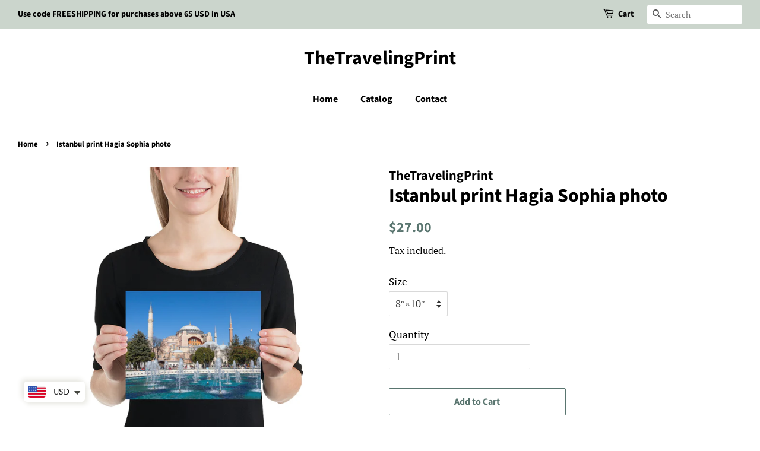

--- FILE ---
content_type: text/html; charset=utf-8
request_url: https://thetravelingprint.com/products/istanbul-print-hagia-sophia-photo
body_size: 21446
content:
<!doctype html>
<html class="no-js" lang="en">
<head>



  <!-- Basic page needs ================================================== -->
  <meta charset="utf-8">
  <meta http-equiv="X-UA-Compatible" content="IE=edge,chrome=1">

  

  <!-- Title and description ================================================== -->
  <title>
  Istanbul print Hagia Sophia photo | The Traveling Print &ndash; TheTravelingPrint
  </title>

  
  <meta name="description" content="This beautiful and vibrant travel print of Istanbul is perfect for your home or office. With exquisite detailing and majestic architecture, Hagia Sophia, it will take you back to this amazing city every time you look at it. Shop today!">
  

  <!-- Social meta ================================================== -->
  <!-- /snippets/social-meta-tags.liquid -->




<meta property="og:site_name" content="TheTravelingPrint">
<meta property="og:url" content="https://thetravelingprint.com/products/istanbul-print-hagia-sophia-photo">
<meta property="og:title" content="Istanbul print Hagia Sophia photo | The Traveling Print">
<meta property="og:type" content="product">
<meta property="og:description" content="This beautiful and vibrant travel print of Istanbul is perfect for your home or office. With exquisite detailing and majestic architecture, Hagia Sophia, it will take you back to this amazing city every time you look at it. Shop today!">

  <meta property="og:price:amount" content="27.00">
  <meta property="og:price:currency" content="USD">

<meta property="og:image" content="http://thetravelingprint.com/cdn/shop/products/xIstanbulprintHagiaSophiaphoto-main_1200x1200.jpg?v=1646250183"><meta property="og:image" content="http://thetravelingprint.com/cdn/shop/products/premium-luster-photo-paper-poster-_in_-12x18-person-621fc6eae0241_1200x1200.jpg?v=1646250183"><meta property="og:image" content="http://thetravelingprint.com/cdn/shop/products/premium-luster-photo-paper-poster-_in_-11x14-person-621fc6eae031e_1200x1200.jpg?v=1646250183">
<meta property="og:image:secure_url" content="https://thetravelingprint.com/cdn/shop/products/xIstanbulprintHagiaSophiaphoto-main_1200x1200.jpg?v=1646250183"><meta property="og:image:secure_url" content="https://thetravelingprint.com/cdn/shop/products/premium-luster-photo-paper-poster-_in_-12x18-person-621fc6eae0241_1200x1200.jpg?v=1646250183"><meta property="og:image:secure_url" content="https://thetravelingprint.com/cdn/shop/products/premium-luster-photo-paper-poster-_in_-11x14-person-621fc6eae031e_1200x1200.jpg?v=1646250183">


<meta name="twitter:card" content="summary_large_image">
<meta name="twitter:title" content="Istanbul print Hagia Sophia photo | The Traveling Print">
<meta name="twitter:description" content="This beautiful and vibrant travel print of Istanbul is perfect for your home or office. With exquisite detailing and majestic architecture, Hagia Sophia, it will take you back to this amazing city every time you look at it. Shop today!">


  <!-- Helpers ================================================== -->
  <link rel="canonical" href="https://thetravelingprint.com/products/istanbul-print-hagia-sophia-photo">
  <meta name="viewport" content="width=device-width,initial-scale=1">
  <meta name="theme-color" content="#59756f">

  <!-- CSS ================================================== -->
  <link href="//thetravelingprint.com/cdn/shop/t/5/assets/timber.scss.css?v=164933704737622833201759332416" rel="stylesheet" type="text/css" media="all" />
  <link href="//thetravelingprint.com/cdn/shop/t/5/assets/theme.scss.css?v=156884230155457242601759332415" rel="stylesheet" type="text/css" media="all" />
  <style data-shopify>
  :root {
    --color-body-text: #000000;
    --color-body: #ffffff;
  }
</style>


  <script>
    window.theme = window.theme || {};

    var theme = {
      strings: {
        addToCart: "Add to Cart",
        soldOut: "Sold Out",
        unavailable: "Unavailable",
        zoomClose: "Close (Esc)",
        zoomPrev: "Previous (Left arrow key)",
        zoomNext: "Next (Right arrow key)",
        addressError: "Error looking up that address",
        addressNoResults: "No results for that address",
        addressQueryLimit: "You have exceeded the Google API usage limit. Consider upgrading to a \u003ca href=\"https:\/\/developers.google.com\/maps\/premium\/usage-limits\"\u003ePremium Plan\u003c\/a\u003e.",
        authError: "There was a problem authenticating your Google Maps API Key."
      },
      settings: {
        // Adding some settings to allow the editor to update correctly when they are changed
        enableWideLayout: true,
        typeAccentTransform: false,
        typeAccentSpacing: false,
        baseFontSize: '17px',
        headerBaseFontSize: '32px',
        accentFontSize: '16px'
      },
      variables: {
        mediaQueryMedium: 'screen and (max-width: 768px)',
        bpSmall: false
      },
      moneyFormat: "\u003cspan class=money\u003e${{amount}}\u003c\/span\u003e"
    };document.documentElement.className = document.documentElement.className.replace('no-js', 'supports-js');
  </script>

  <!-- Header hook for plugins ================================================== -->
  <script>window.performance && window.performance.mark && window.performance.mark('shopify.content_for_header.start');</script><meta name="facebook-domain-verification" content="m52uzyo8bbx9aikke1umk80e1rruhh">
<meta name="facebook-domain-verification" content="uu0c3i7lvmd055w4pahnmjjckekwnj">
<meta id="shopify-digital-wallet" name="shopify-digital-wallet" content="/62799347933/digital_wallets/dialog">
<link rel="alternate" type="application/json+oembed" href="https://thetravelingprint.com/products/istanbul-print-hagia-sophia-photo.oembed">
<script async="async" src="/checkouts/internal/preloads.js?locale=en-US"></script>
<script id="shopify-features" type="application/json">{"accessToken":"045b8ac188eb7948ce1c5c505a3e0ae6","betas":["rich-media-storefront-analytics"],"domain":"thetravelingprint.com","predictiveSearch":true,"shopId":62799347933,"locale":"en"}</script>
<script>var Shopify = Shopify || {};
Shopify.shop = "thetravelingprint.myshopify.com";
Shopify.locale = "en";
Shopify.currency = {"active":"USD","rate":"1.0"};
Shopify.country = "US";
Shopify.theme = {"name":"Minimal","id":130902032605,"schema_name":"Minimal","schema_version":"12.6.1","theme_store_id":380,"role":"main"};
Shopify.theme.handle = "null";
Shopify.theme.style = {"id":null,"handle":null};
Shopify.cdnHost = "thetravelingprint.com/cdn";
Shopify.routes = Shopify.routes || {};
Shopify.routes.root = "/";</script>
<script type="module">!function(o){(o.Shopify=o.Shopify||{}).modules=!0}(window);</script>
<script>!function(o){function n(){var o=[];function n(){o.push(Array.prototype.slice.apply(arguments))}return n.q=o,n}var t=o.Shopify=o.Shopify||{};t.loadFeatures=n(),t.autoloadFeatures=n()}(window);</script>
<script id="shop-js-analytics" type="application/json">{"pageType":"product"}</script>
<script defer="defer" async type="module" src="//thetravelingprint.com/cdn/shopifycloud/shop-js/modules/v2/client.init-shop-cart-sync_IZsNAliE.en.esm.js"></script>
<script defer="defer" async type="module" src="//thetravelingprint.com/cdn/shopifycloud/shop-js/modules/v2/chunk.common_0OUaOowp.esm.js"></script>
<script type="module">
  await import("//thetravelingprint.com/cdn/shopifycloud/shop-js/modules/v2/client.init-shop-cart-sync_IZsNAliE.en.esm.js");
await import("//thetravelingprint.com/cdn/shopifycloud/shop-js/modules/v2/chunk.common_0OUaOowp.esm.js");

  window.Shopify.SignInWithShop?.initShopCartSync?.({"fedCMEnabled":true,"windoidEnabled":true});

</script>
<script>(function() {
  var isLoaded = false;
  function asyncLoad() {
    if (isLoaded) return;
    isLoaded = true;
    var urls = ["https:\/\/cdn.shopify.com\/s\/files\/1\/0449\/2568\/1820\/t\/4\/assets\/booster_currency.js?v=1624978055\u0026shop=thetravelingprint.myshopify.com","https:\/\/cdn.shopify.com\/s\/files\/1\/0449\/2568\/1820\/t\/4\/assets\/booster_currency.js?v=1624978055\u0026shop=thetravelingprint.myshopify.com","\/\/cdn.shopify.com\/proxy\/dee73775cb26b0c95133ea40932c217a8b41a7b94a9375415a66227a3c695916\/static.cdn.printful.com\/static\/js\/external\/shopify-product-customizer.js?v=0.28\u0026shop=thetravelingprint.myshopify.com\u0026sp-cache-control=cHVibGljLCBtYXgtYWdlPTkwMA"];
    for (var i = 0; i < urls.length; i++) {
      var s = document.createElement('script');
      s.type = 'text/javascript';
      s.async = true;
      s.src = urls[i];
      var x = document.getElementsByTagName('script')[0];
      x.parentNode.insertBefore(s, x);
    }
  };
  if(window.attachEvent) {
    window.attachEvent('onload', asyncLoad);
  } else {
    window.addEventListener('load', asyncLoad, false);
  }
})();</script>
<script id="__st">var __st={"a":62799347933,"offset":10800,"reqid":"caca2f3c-5e4c-4827-a500-e0c5172a1c46-1768355184","pageurl":"thetravelingprint.com\/products\/istanbul-print-hagia-sophia-photo","u":"a58c184afd4c","p":"product","rtyp":"product","rid":7602496045277};</script>
<script>window.ShopifyPaypalV4VisibilityTracking = true;</script>
<script id="captcha-bootstrap">!function(){'use strict';const t='contact',e='account',n='new_comment',o=[[t,t],['blogs',n],['comments',n],[t,'customer']],c=[[e,'customer_login'],[e,'guest_login'],[e,'recover_customer_password'],[e,'create_customer']],r=t=>t.map((([t,e])=>`form[action*='/${t}']:not([data-nocaptcha='true']) input[name='form_type'][value='${e}']`)).join(','),a=t=>()=>t?[...document.querySelectorAll(t)].map((t=>t.form)):[];function s(){const t=[...o],e=r(t);return a(e)}const i='password',u='form_key',d=['recaptcha-v3-token','g-recaptcha-response','h-captcha-response',i],f=()=>{try{return window.sessionStorage}catch{return}},m='__shopify_v',_=t=>t.elements[u];function p(t,e,n=!1){try{const o=window.sessionStorage,c=JSON.parse(o.getItem(e)),{data:r}=function(t){const{data:e,action:n}=t;return t[m]||n?{data:e,action:n}:{data:t,action:n}}(c);for(const[e,n]of Object.entries(r))t.elements[e]&&(t.elements[e].value=n);n&&o.removeItem(e)}catch(o){console.error('form repopulation failed',{error:o})}}const l='form_type',E='cptcha';function T(t){t.dataset[E]=!0}const w=window,h=w.document,L='Shopify',v='ce_forms',y='captcha';let A=!1;((t,e)=>{const n=(g='f06e6c50-85a8-45c8-87d0-21a2b65856fe',I='https://cdn.shopify.com/shopifycloud/storefront-forms-hcaptcha/ce_storefront_forms_captcha_hcaptcha.v1.5.2.iife.js',D={infoText:'Protected by hCaptcha',privacyText:'Privacy',termsText:'Terms'},(t,e,n)=>{const o=w[L][v],c=o.bindForm;if(c)return c(t,g,e,D).then(n);var r;o.q.push([[t,g,e,D],n]),r=I,A||(h.body.append(Object.assign(h.createElement('script'),{id:'captcha-provider',async:!0,src:r})),A=!0)});var g,I,D;w[L]=w[L]||{},w[L][v]=w[L][v]||{},w[L][v].q=[],w[L][y]=w[L][y]||{},w[L][y].protect=function(t,e){n(t,void 0,e),T(t)},Object.freeze(w[L][y]),function(t,e,n,w,h,L){const[v,y,A,g]=function(t,e,n){const i=e?o:[],u=t?c:[],d=[...i,...u],f=r(d),m=r(i),_=r(d.filter((([t,e])=>n.includes(e))));return[a(f),a(m),a(_),s()]}(w,h,L),I=t=>{const e=t.target;return e instanceof HTMLFormElement?e:e&&e.form},D=t=>v().includes(t);t.addEventListener('submit',(t=>{const e=I(t);if(!e)return;const n=D(e)&&!e.dataset.hcaptchaBound&&!e.dataset.recaptchaBound,o=_(e),c=g().includes(e)&&(!o||!o.value);(n||c)&&t.preventDefault(),c&&!n&&(function(t){try{if(!f())return;!function(t){const e=f();if(!e)return;const n=_(t);if(!n)return;const o=n.value;o&&e.removeItem(o)}(t);const e=Array.from(Array(32),(()=>Math.random().toString(36)[2])).join('');!function(t,e){_(t)||t.append(Object.assign(document.createElement('input'),{type:'hidden',name:u})),t.elements[u].value=e}(t,e),function(t,e){const n=f();if(!n)return;const o=[...t.querySelectorAll(`input[type='${i}']`)].map((({name:t})=>t)),c=[...d,...o],r={};for(const[a,s]of new FormData(t).entries())c.includes(a)||(r[a]=s);n.setItem(e,JSON.stringify({[m]:1,action:t.action,data:r}))}(t,e)}catch(e){console.error('failed to persist form',e)}}(e),e.submit())}));const S=(t,e)=>{t&&!t.dataset[E]&&(n(t,e.some((e=>e===t))),T(t))};for(const o of['focusin','change'])t.addEventListener(o,(t=>{const e=I(t);D(e)&&S(e,y())}));const B=e.get('form_key'),M=e.get(l),P=B&&M;t.addEventListener('DOMContentLoaded',(()=>{const t=y();if(P)for(const e of t)e.elements[l].value===M&&p(e,B);[...new Set([...A(),...v().filter((t=>'true'===t.dataset.shopifyCaptcha))])].forEach((e=>S(e,t)))}))}(h,new URLSearchParams(w.location.search),n,t,e,['guest_login'])})(!0,!0)}();</script>
<script integrity="sha256-4kQ18oKyAcykRKYeNunJcIwy7WH5gtpwJnB7kiuLZ1E=" data-source-attribution="shopify.loadfeatures" defer="defer" src="//thetravelingprint.com/cdn/shopifycloud/storefront/assets/storefront/load_feature-a0a9edcb.js" crossorigin="anonymous"></script>
<script data-source-attribution="shopify.dynamic_checkout.dynamic.init">var Shopify=Shopify||{};Shopify.PaymentButton=Shopify.PaymentButton||{isStorefrontPortableWallets:!0,init:function(){window.Shopify.PaymentButton.init=function(){};var t=document.createElement("script");t.src="https://thetravelingprint.com/cdn/shopifycloud/portable-wallets/latest/portable-wallets.en.js",t.type="module",document.head.appendChild(t)}};
</script>
<script data-source-attribution="shopify.dynamic_checkout.buyer_consent">
  function portableWalletsHideBuyerConsent(e){var t=document.getElementById("shopify-buyer-consent"),n=document.getElementById("shopify-subscription-policy-button");t&&n&&(t.classList.add("hidden"),t.setAttribute("aria-hidden","true"),n.removeEventListener("click",e))}function portableWalletsShowBuyerConsent(e){var t=document.getElementById("shopify-buyer-consent"),n=document.getElementById("shopify-subscription-policy-button");t&&n&&(t.classList.remove("hidden"),t.removeAttribute("aria-hidden"),n.addEventListener("click",e))}window.Shopify?.PaymentButton&&(window.Shopify.PaymentButton.hideBuyerConsent=portableWalletsHideBuyerConsent,window.Shopify.PaymentButton.showBuyerConsent=portableWalletsShowBuyerConsent);
</script>
<script>
  function portableWalletsCleanup(e){e&&e.src&&console.error("Failed to load portable wallets script "+e.src);var t=document.querySelectorAll("shopify-accelerated-checkout .shopify-payment-button__skeleton, shopify-accelerated-checkout-cart .wallet-cart-button__skeleton"),e=document.getElementById("shopify-buyer-consent");for(let e=0;e<t.length;e++)t[e].remove();e&&e.remove()}function portableWalletsNotLoadedAsModule(e){e instanceof ErrorEvent&&"string"==typeof e.message&&e.message.includes("import.meta")&&"string"==typeof e.filename&&e.filename.includes("portable-wallets")&&(window.removeEventListener("error",portableWalletsNotLoadedAsModule),window.Shopify.PaymentButton.failedToLoad=e,"loading"===document.readyState?document.addEventListener("DOMContentLoaded",window.Shopify.PaymentButton.init):window.Shopify.PaymentButton.init())}window.addEventListener("error",portableWalletsNotLoadedAsModule);
</script>

<script type="module" src="https://thetravelingprint.com/cdn/shopifycloud/portable-wallets/latest/portable-wallets.en.js" onError="portableWalletsCleanup(this)" crossorigin="anonymous"></script>
<script nomodule>
  document.addEventListener("DOMContentLoaded", portableWalletsCleanup);
</script>

<link id="shopify-accelerated-checkout-styles" rel="stylesheet" media="screen" href="https://thetravelingprint.com/cdn/shopifycloud/portable-wallets/latest/accelerated-checkout-backwards-compat.css" crossorigin="anonymous">
<style id="shopify-accelerated-checkout-cart">
        #shopify-buyer-consent {
  margin-top: 1em;
  display: inline-block;
  width: 100%;
}

#shopify-buyer-consent.hidden {
  display: none;
}

#shopify-subscription-policy-button {
  background: none;
  border: none;
  padding: 0;
  text-decoration: underline;
  font-size: inherit;
  cursor: pointer;
}

#shopify-subscription-policy-button::before {
  box-shadow: none;
}

      </style>

<script>window.performance && window.performance.mark && window.performance.mark('shopify.content_for_header.end');</script>

  <script src="//thetravelingprint.com/cdn/shop/t/5/assets/jquery-2.2.3.min.js?v=58211863146907186831645290886" type="text/javascript"></script>

  <script src="//thetravelingprint.com/cdn/shop/t/5/assets/lazysizes.min.js?v=155223123402716617051645290886" async="async"></script>

  
  

<style type='text/css'>
  .baCountry{width:30px;height:20px;display:inline-block;vertical-align:middle;margin-right:6px;background-size:30px!important;border-radius:4px;background-repeat:no-repeat}
  .baCountry-traditional .baCountry{background-image:url(https://cdn.shopify.com/s/files/1/0194/1736/6592/t/1/assets/ba-flags.png?=14261939516959647149);height:19px!important}
  .baCountry-modern .baCountry{background-image:url(https://cdn.shopify.com/s/files/1/0194/1736/6592/t/1/assets/ba-flags.png?=14261939516959647149)}
  .baCountry-NO-FLAG{background-position:0 0}.baCountry-AD{background-position:0 -20px}.baCountry-AED{background-position:0 -40px}.baCountry-AFN{background-position:0 -60px}.baCountry-AG{background-position:0 -80px}.baCountry-AI{background-position:0 -100px}.baCountry-ALL{background-position:0 -120px}.baCountry-AMD{background-position:0 -140px}.baCountry-AOA{background-position:0 -160px}.baCountry-ARS{background-position:0 -180px}.baCountry-AS{background-position:0 -200px}.baCountry-AT{background-position:0 -220px}.baCountry-AUD{background-position:0 -240px}.baCountry-AWG{background-position:0 -260px}.baCountry-AZN{background-position:0 -280px}.baCountry-BAM{background-position:0 -300px}.baCountry-BBD{background-position:0 -320px}.baCountry-BDT{background-position:0 -340px}.baCountry-BE{background-position:0 -360px}.baCountry-BF{background-position:0 -380px}.baCountry-BGN{background-position:0 -400px}.baCountry-BHD{background-position:0 -420px}.baCountry-BIF{background-position:0 -440px}.baCountry-BJ{background-position:0 -460px}.baCountry-BMD{background-position:0 -480px}.baCountry-BND{background-position:0 -500px}.baCountry-BOB{background-position:0 -520px}.baCountry-BRL{background-position:0 -540px}.baCountry-BSD{background-position:0 -560px}.baCountry-BTN{background-position:0 -580px}.baCountry-BWP{background-position:0 -600px}.baCountry-BYN{background-position:0 -620px}.baCountry-BZD{background-position:0 -640px}.baCountry-CAD{background-position:0 -660px}.baCountry-CC{background-position:0 -680px}.baCountry-CDF{background-position:0 -700px}.baCountry-CG{background-position:0 -720px}.baCountry-CHF{background-position:0 -740px}.baCountry-CI{background-position:0 -760px}.baCountry-CK{background-position:0 -780px}.baCountry-CLP{background-position:0 -800px}.baCountry-CM{background-position:0 -820px}.baCountry-CNY{background-position:0 -840px}.baCountry-COP{background-position:0 -860px}.baCountry-CRC{background-position:0 -880px}.baCountry-CU{background-position:0 -900px}.baCountry-CX{background-position:0 -920px}.baCountry-CY{background-position:0 -940px}.baCountry-CZK{background-position:0 -960px}.baCountry-DE{background-position:0 -980px}.baCountry-DJF{background-position:0 -1000px}.baCountry-DKK{background-position:0 -1020px}.baCountry-DM{background-position:0 -1040px}.baCountry-DOP{background-position:0 -1060px}.baCountry-DZD{background-position:0 -1080px}.baCountry-EC{background-position:0 -1100px}.baCountry-EE{background-position:0 -1120px}.baCountry-EGP{background-position:0 -1140px}.baCountry-ER{background-position:0 -1160px}.baCountry-ES{background-position:0 -1180px}.baCountry-ETB{background-position:0 -1200px}.baCountry-EUR{background-position:0 -1220px}.baCountry-FI{background-position:0 -1240px}.baCountry-FJD{background-position:0 -1260px}.baCountry-FKP{background-position:0 -1280px}.baCountry-FO{background-position:0 -1300px}.baCountry-FR{background-position:0 -1320px}.baCountry-GA{background-position:0 -1340px}.baCountry-GBP{background-position:0 -1360px}.baCountry-GD{background-position:0 -1380px}.baCountry-GEL{background-position:0 -1400px}.baCountry-GHS{background-position:0 -1420px}.baCountry-GIP{background-position:0 -1440px}.baCountry-GL{background-position:0 -1460px}.baCountry-GMD{background-position:0 -1480px}.baCountry-GNF{background-position:0 -1500px}.baCountry-GQ{background-position:0 -1520px}.baCountry-GR{background-position:0 -1540px}.baCountry-GTQ{background-position:0 -1560px}.baCountry-GU{background-position:0 -1580px}.baCountry-GW{background-position:0 -1600px}.baCountry-HKD{background-position:0 -1620px}.baCountry-HNL{background-position:0 -1640px}.baCountry-HRK{background-position:0 -1660px}.baCountry-HTG{background-position:0 -1680px}.baCountry-HUF{background-position:0 -1700px}.baCountry-IDR{background-position:0 -1720px}.baCountry-IE{background-position:0 -1740px}.baCountry-ILS{background-position:0 -1760px}.baCountry-INR{background-position:0 -1780px}.baCountry-IO{background-position:0 -1800px}.baCountry-IQD{background-position:0 -1820px}.baCountry-IRR{background-position:0 -1840px}.baCountry-ISK{background-position:0 -1860px}.baCountry-IT{background-position:0 -1880px}.baCountry-JMD{background-position:0 -1900px}.baCountry-JOD{background-position:0 -1920px}.baCountry-JPY{background-position:0 -1940px}.baCountry-KES{background-position:0 -1960px}.baCountry-KGS{background-position:0 -1980px}.baCountry-KHR{background-position:0 -2000px}.baCountry-KI{background-position:0 -2020px}.baCountry-KMF{background-position:0 -2040px}.baCountry-KN{background-position:0 -2060px}.baCountry-KP{background-position:0 -2080px}.baCountry-KRW{background-position:0 -2100px}.baCountry-KWD{background-position:0 -2120px}.baCountry-KYD{background-position:0 -2140px}.baCountry-KZT{background-position:0 -2160px}.baCountry-LBP{background-position:0 -2180px}.baCountry-LI{background-position:0 -2200px}.baCountry-LKR{background-position:0 -2220px}.baCountry-LRD{background-position:0 -2240px}.baCountry-LSL{background-position:0 -2260px}.baCountry-LT{background-position:0 -2280px}.baCountry-LU{background-position:0 -2300px}.baCountry-LV{background-position:0 -2320px}.baCountry-LYD{background-position:0 -2340px}.baCountry-MAD{background-position:0 -2360px}.baCountry-MC{background-position:0 -2380px}.baCountry-MDL{background-position:0 -2400px}.baCountry-ME{background-position:0 -2420px}.baCountry-MGA{background-position:0 -2440px}.baCountry-MKD{background-position:0 -2460px}.baCountry-ML{background-position:0 -2480px}.baCountry-MMK{background-position:0 -2500px}.baCountry-MN{background-position:0 -2520px}.baCountry-MOP{background-position:0 -2540px}.baCountry-MQ{background-position:0 -2560px}.baCountry-MR{background-position:0 -2580px}.baCountry-MS{background-position:0 -2600px}.baCountry-MT{background-position:0 -2620px}.baCountry-MUR{background-position:0 -2640px}.baCountry-MVR{background-position:0 -2660px}.baCountry-MWK{background-position:0 -2680px}.baCountry-MXN{background-position:0 -2700px}.baCountry-MYR{background-position:0 -2720px}.baCountry-MZN{background-position:0 -2740px}.baCountry-NAD{background-position:0 -2760px}.baCountry-NE{background-position:0 -2780px}.baCountry-NF{background-position:0 -2800px}.baCountry-NG{background-position:0 -2820px}.baCountry-NIO{background-position:0 -2840px}.baCountry-NL{background-position:0 -2860px}.baCountry-NOK{background-position:0 -2880px}.baCountry-NPR{background-position:0 -2900px}.baCountry-NR{background-position:0 -2920px}.baCountry-NU{background-position:0 -2940px}.baCountry-NZD{background-position:0 -2960px}.baCountry-OMR{background-position:0 -2980px}.baCountry-PAB{background-position:0 -3000px}.baCountry-PEN{background-position:0 -3020px}.baCountry-PGK{background-position:0 -3040px}.baCountry-PHP{background-position:0 -3060px}.baCountry-PKR{background-position:0 -3080px}.baCountry-PLN{background-position:0 -3100px}.baCountry-PR{background-position:0 -3120px}.baCountry-PS{background-position:0 -3140px}.baCountry-PT{background-position:0 -3160px}.baCountry-PW{background-position:0 -3180px}.baCountry-QAR{background-position:0 -3200px}.baCountry-RON{background-position:0 -3220px}.baCountry-RSD{background-position:0 -3240px}.baCountry-RUB{background-position:0 -3260px}.baCountry-RWF{background-position:0 -3280px}.baCountry-SAR{background-position:0 -3300px}.baCountry-SBD{background-position:0 -3320px}.baCountry-SCR{background-position:0 -3340px}.baCountry-SDG{background-position:0 -3360px}.baCountry-SEK{background-position:0 -3380px}.baCountry-SGD{background-position:0 -3400px}.baCountry-SI{background-position:0 -3420px}.baCountry-SK{background-position:0 -3440px}.baCountry-SLL{background-position:0 -3460px}.baCountry-SM{background-position:0 -3480px}.baCountry-SN{background-position:0 -3500px}.baCountry-SO{background-position:0 -3520px}.baCountry-SRD{background-position:0 -3540px}.baCountry-SSP{background-position:0 -3560px}.baCountry-STD{background-position:0 -3580px}.baCountry-SV{background-position:0 -3600px}.baCountry-SYP{background-position:0 -3620px}.baCountry-SZL{background-position:0 -3640px}.baCountry-TC{background-position:0 -3660px}.baCountry-TD{background-position:0 -3680px}.baCountry-TG{background-position:0 -3700px}.baCountry-THB{background-position:0 -3720px}.baCountry-TJS{background-position:0 -3740px}.baCountry-TK{background-position:0 -3760px}.baCountry-TMT{background-position:0 -3780px}.baCountry-TND{background-position:0 -3800px}.baCountry-TOP{background-position:0 -3820px}.baCountry-TRY{background-position:0 -3840px}.baCountry-TTD{background-position:0 -3860px}.baCountry-TWD{background-position:0 -3880px}.baCountry-TZS{background-position:0 -3900px}.baCountry-UAH{background-position:0 -3920px}.baCountry-UGX{background-position:0 -3940px}.baCountry-USD{background-position:0 -3960px}.baCountry-UYU{background-position:0 -3980px}.baCountry-UZS{background-position:0 -4000px}.baCountry-VEF{background-position:0 -4020px}.baCountry-VG{background-position:0 -4040px}.baCountry-VI{background-position:0 -4060px}.baCountry-VND{background-position:0 -4080px}.baCountry-VUV{background-position:0 -4100px}.baCountry-WST{background-position:0 -4120px}.baCountry-XAF{background-position:0 -4140px}.baCountry-XPF{background-position:0 -4160px}.baCountry-YER{background-position:0 -4180px}.baCountry-ZAR{background-position:0 -4200px}.baCountry-ZM{background-position:0 -4220px}.baCountry-ZW{background-position:0 -4240px}
  .bacurr-checkoutNotice{margin: 3px 10px 0 10px;left: 0;right: 0;text-align: center;}
  @media (min-width:750px) {.bacurr-checkoutNotice{position: absolute;}}
</style>

<script>
    window.baCurr = window.baCurr || {};
    window.baCurr.config = {}; window.baCurr.rePeat = function () {};
    Object.assign(window.baCurr.config, {
      "enabled":true,
      "manual_placement":"",
      "night_time":false,
      "round_by_default":false,
      "display_position":"bottom_left",
      "display_position_type":"floating",
      "custom_code":{"css":""},
      "flag_type":"",
      "flag_design":"modern",
      "round_style":"none",
      "round_dec":"0.99",
      "chosen_cur":[{"USD":"US Dollar (USD)"},{"EUR":"Euro (EUR)"},{"GBP":"British Pound (GBP)"},{"CAD":"Canadian Dollar (CAD)"}],
      "desktop_visible":true,
      "mob_visible":true,
      "money_mouse_show":false,
      "textColor":"#1e1e1e",
      "flag_theme":"default",
      "selector_hover_hex":"#ffffff",
      "lightning":true,
      "mob_manual_placement":"",
      "mob_placement":"bottom_left",
      "mob_placement_type":"floating",
      "moneyWithCurrencyFormat":false,
      "ui_style":"default",
      "user_curr":"",
      "auto_loc":true,
      "auto_pref":false,
      "selector_bg_hex":"#ffffff",
      "selector_border_type":"boxShadow",
      "cart_alert_bg_hex":"#fbf5f5",
      "cart_alert_note":"All orders are processed in [checkout_currency], using the latest exchange rates.",
      "cart_alert_state":true,
      "cart_alert_font_hex":"#1e1e1e"
    },{
      money_format: "\u003cspan class=money\u003e${{amount}}\u003c\/span\u003e",
      money_with_currency_format: "\u003cspan class=money\u003e${{amount}} USD\u003c\/span\u003e",
      user_curr: "USD"
    });
    window.baCurr.config.multi_curr = [];
    
    window.baCurr.config.final_currency = "USD" || '';
    window.baCurr.config.multi_curr = "USD".split(',') || '';

    (function(window, document) {"use strict";
      function onload(){
        function insertPopupMessageJs(){
          var head = document.getElementsByTagName('head')[0];
          var script = document.createElement('script');
          script.src = ('https:' == document.location.protocol ? 'https://' : 'http://') + 'currency.boosterapps.com/preview_curr.js';
          script.type = 'text/javascript';
          head.appendChild(script);
        }

        if(document.location.search.indexOf("preview_cur=1") > -1){
          setTimeout(function(){
            window.currency_preview_result = document.getElementById("baCurrSelector").length > 0 ? 'success' : 'error';
            insertPopupMessageJs();
          }, 1000);
        }
      }

      var head = document.getElementsByTagName('head')[0];
      var script = document.createElement('script');
      script.src = ('https:' == document.location.protocol ? 'https://' : 'http://') + "";
      script.type = 'text/javascript';
      script.onload = script.onreadystatechange = function() {
      if (script.readyState) {
        if (script.readyState === 'complete' || script.readyState === 'loaded') {
          script.onreadystatechange = null;
            onload();
          }
        }
        else {
          onload();
        }
      };
      head.appendChild(script);

    }(window, document));
</script>

<link href="https://monorail-edge.shopifysvc.com" rel="dns-prefetch">
<script>(function(){if ("sendBeacon" in navigator && "performance" in window) {try {var session_token_from_headers = performance.getEntriesByType('navigation')[0].serverTiming.find(x => x.name == '_s').description;} catch {var session_token_from_headers = undefined;}var session_cookie_matches = document.cookie.match(/_shopify_s=([^;]*)/);var session_token_from_cookie = session_cookie_matches && session_cookie_matches.length === 2 ? session_cookie_matches[1] : "";var session_token = session_token_from_headers || session_token_from_cookie || "";function handle_abandonment_event(e) {var entries = performance.getEntries().filter(function(entry) {return /monorail-edge.shopifysvc.com/.test(entry.name);});if (!window.abandonment_tracked && entries.length === 0) {window.abandonment_tracked = true;var currentMs = Date.now();var navigation_start = performance.timing.navigationStart;var payload = {shop_id: 62799347933,url: window.location.href,navigation_start,duration: currentMs - navigation_start,session_token,page_type: "product"};window.navigator.sendBeacon("https://monorail-edge.shopifysvc.com/v1/produce", JSON.stringify({schema_id: "online_store_buyer_site_abandonment/1.1",payload: payload,metadata: {event_created_at_ms: currentMs,event_sent_at_ms: currentMs}}));}}window.addEventListener('pagehide', handle_abandonment_event);}}());</script>
<script id="web-pixels-manager-setup">(function e(e,d,r,n,o){if(void 0===o&&(o={}),!Boolean(null===(a=null===(i=window.Shopify)||void 0===i?void 0:i.analytics)||void 0===a?void 0:a.replayQueue)){var i,a;window.Shopify=window.Shopify||{};var t=window.Shopify;t.analytics=t.analytics||{};var s=t.analytics;s.replayQueue=[],s.publish=function(e,d,r){return s.replayQueue.push([e,d,r]),!0};try{self.performance.mark("wpm:start")}catch(e){}var l=function(){var e={modern:/Edge?\/(1{2}[4-9]|1[2-9]\d|[2-9]\d{2}|\d{4,})\.\d+(\.\d+|)|Firefox\/(1{2}[4-9]|1[2-9]\d|[2-9]\d{2}|\d{4,})\.\d+(\.\d+|)|Chrom(ium|e)\/(9{2}|\d{3,})\.\d+(\.\d+|)|(Maci|X1{2}).+ Version\/(15\.\d+|(1[6-9]|[2-9]\d|\d{3,})\.\d+)([,.]\d+|)( \(\w+\)|)( Mobile\/\w+|) Safari\/|Chrome.+OPR\/(9{2}|\d{3,})\.\d+\.\d+|(CPU[ +]OS|iPhone[ +]OS|CPU[ +]iPhone|CPU IPhone OS|CPU iPad OS)[ +]+(15[._]\d+|(1[6-9]|[2-9]\d|\d{3,})[._]\d+)([._]\d+|)|Android:?[ /-](13[3-9]|1[4-9]\d|[2-9]\d{2}|\d{4,})(\.\d+|)(\.\d+|)|Android.+Firefox\/(13[5-9]|1[4-9]\d|[2-9]\d{2}|\d{4,})\.\d+(\.\d+|)|Android.+Chrom(ium|e)\/(13[3-9]|1[4-9]\d|[2-9]\d{2}|\d{4,})\.\d+(\.\d+|)|SamsungBrowser\/([2-9]\d|\d{3,})\.\d+/,legacy:/Edge?\/(1[6-9]|[2-9]\d|\d{3,})\.\d+(\.\d+|)|Firefox\/(5[4-9]|[6-9]\d|\d{3,})\.\d+(\.\d+|)|Chrom(ium|e)\/(5[1-9]|[6-9]\d|\d{3,})\.\d+(\.\d+|)([\d.]+$|.*Safari\/(?![\d.]+ Edge\/[\d.]+$))|(Maci|X1{2}).+ Version\/(10\.\d+|(1[1-9]|[2-9]\d|\d{3,})\.\d+)([,.]\d+|)( \(\w+\)|)( Mobile\/\w+|) Safari\/|Chrome.+OPR\/(3[89]|[4-9]\d|\d{3,})\.\d+\.\d+|(CPU[ +]OS|iPhone[ +]OS|CPU[ +]iPhone|CPU IPhone OS|CPU iPad OS)[ +]+(10[._]\d+|(1[1-9]|[2-9]\d|\d{3,})[._]\d+)([._]\d+|)|Android:?[ /-](13[3-9]|1[4-9]\d|[2-9]\d{2}|\d{4,})(\.\d+|)(\.\d+|)|Mobile Safari.+OPR\/([89]\d|\d{3,})\.\d+\.\d+|Android.+Firefox\/(13[5-9]|1[4-9]\d|[2-9]\d{2}|\d{4,})\.\d+(\.\d+|)|Android.+Chrom(ium|e)\/(13[3-9]|1[4-9]\d|[2-9]\d{2}|\d{4,})\.\d+(\.\d+|)|Android.+(UC? ?Browser|UCWEB|U3)[ /]?(15\.([5-9]|\d{2,})|(1[6-9]|[2-9]\d|\d{3,})\.\d+)\.\d+|SamsungBrowser\/(5\.\d+|([6-9]|\d{2,})\.\d+)|Android.+MQ{2}Browser\/(14(\.(9|\d{2,})|)|(1[5-9]|[2-9]\d|\d{3,})(\.\d+|))(\.\d+|)|K[Aa][Ii]OS\/(3\.\d+|([4-9]|\d{2,})\.\d+)(\.\d+|)/},d=e.modern,r=e.legacy,n=navigator.userAgent;return n.match(d)?"modern":n.match(r)?"legacy":"unknown"}(),u="modern"===l?"modern":"legacy",c=(null!=n?n:{modern:"",legacy:""})[u],f=function(e){return[e.baseUrl,"/wpm","/b",e.hashVersion,"modern"===e.buildTarget?"m":"l",".js"].join("")}({baseUrl:d,hashVersion:r,buildTarget:u}),m=function(e){var d=e.version,r=e.bundleTarget,n=e.surface,o=e.pageUrl,i=e.monorailEndpoint;return{emit:function(e){var a=e.status,t=e.errorMsg,s=(new Date).getTime(),l=JSON.stringify({metadata:{event_sent_at_ms:s},events:[{schema_id:"web_pixels_manager_load/3.1",payload:{version:d,bundle_target:r,page_url:o,status:a,surface:n,error_msg:t},metadata:{event_created_at_ms:s}}]});if(!i)return console&&console.warn&&console.warn("[Web Pixels Manager] No Monorail endpoint provided, skipping logging."),!1;try{return self.navigator.sendBeacon.bind(self.navigator)(i,l)}catch(e){}var u=new XMLHttpRequest;try{return u.open("POST",i,!0),u.setRequestHeader("Content-Type","text/plain"),u.send(l),!0}catch(e){return console&&console.warn&&console.warn("[Web Pixels Manager] Got an unhandled error while logging to Monorail."),!1}}}}({version:r,bundleTarget:l,surface:e.surface,pageUrl:self.location.href,monorailEndpoint:e.monorailEndpoint});try{o.browserTarget=l,function(e){var d=e.src,r=e.async,n=void 0===r||r,o=e.onload,i=e.onerror,a=e.sri,t=e.scriptDataAttributes,s=void 0===t?{}:t,l=document.createElement("script"),u=document.querySelector("head"),c=document.querySelector("body");if(l.async=n,l.src=d,a&&(l.integrity=a,l.crossOrigin="anonymous"),s)for(var f in s)if(Object.prototype.hasOwnProperty.call(s,f))try{l.dataset[f]=s[f]}catch(e){}if(o&&l.addEventListener("load",o),i&&l.addEventListener("error",i),u)u.appendChild(l);else{if(!c)throw new Error("Did not find a head or body element to append the script");c.appendChild(l)}}({src:f,async:!0,onload:function(){if(!function(){var e,d;return Boolean(null===(d=null===(e=window.Shopify)||void 0===e?void 0:e.analytics)||void 0===d?void 0:d.initialized)}()){var d=window.webPixelsManager.init(e)||void 0;if(d){var r=window.Shopify.analytics;r.replayQueue.forEach((function(e){var r=e[0],n=e[1],o=e[2];d.publishCustomEvent(r,n,o)})),r.replayQueue=[],r.publish=d.publishCustomEvent,r.visitor=d.visitor,r.initialized=!0}}},onerror:function(){return m.emit({status:"failed",errorMsg:"".concat(f," has failed to load")})},sri:function(e){var d=/^sha384-[A-Za-z0-9+/=]+$/;return"string"==typeof e&&d.test(e)}(c)?c:"",scriptDataAttributes:o}),m.emit({status:"loading"})}catch(e){m.emit({status:"failed",errorMsg:(null==e?void 0:e.message)||"Unknown error"})}}})({shopId: 62799347933,storefrontBaseUrl: "https://thetravelingprint.com",extensionsBaseUrl: "https://extensions.shopifycdn.com/cdn/shopifycloud/web-pixels-manager",monorailEndpoint: "https://monorail-edge.shopifysvc.com/unstable/produce_batch",surface: "storefront-renderer",enabledBetaFlags: ["2dca8a86","a0d5f9d2"],webPixelsConfigList: [{"id":"187760861","configuration":"{\"pixel_id\":\"258987619773035\",\"pixel_type\":\"facebook_pixel\",\"metaapp_system_user_token\":\"-\"}","eventPayloadVersion":"v1","runtimeContext":"OPEN","scriptVersion":"ca16bc87fe92b6042fbaa3acc2fbdaa6","type":"APP","apiClientId":2329312,"privacyPurposes":["ANALYTICS","MARKETING","SALE_OF_DATA"],"dataSharingAdjustments":{"protectedCustomerApprovalScopes":["read_customer_address","read_customer_email","read_customer_name","read_customer_personal_data","read_customer_phone"]}},{"id":"shopify-app-pixel","configuration":"{}","eventPayloadVersion":"v1","runtimeContext":"STRICT","scriptVersion":"0450","apiClientId":"shopify-pixel","type":"APP","privacyPurposes":["ANALYTICS","MARKETING"]},{"id":"shopify-custom-pixel","eventPayloadVersion":"v1","runtimeContext":"LAX","scriptVersion":"0450","apiClientId":"shopify-pixel","type":"CUSTOM","privacyPurposes":["ANALYTICS","MARKETING"]}],isMerchantRequest: false,initData: {"shop":{"name":"TheTravelingPrint","paymentSettings":{"currencyCode":"USD"},"myshopifyDomain":"thetravelingprint.myshopify.com","countryCode":"TR","storefrontUrl":"https:\/\/thetravelingprint.com"},"customer":null,"cart":null,"checkout":null,"productVariants":[{"price":{"amount":27.0,"currencyCode":"USD"},"product":{"title":"Istanbul print Hagia Sophia photo","vendor":"TheTravelingPrint","id":"7602496045277","untranslatedTitle":"Istanbul print Hagia Sophia photo","url":"\/products\/istanbul-print-hagia-sophia-photo","type":""},"id":"42511779856605","image":{"src":"\/\/thetravelingprint.com\/cdn\/shop\/products\/premium-luster-photo-paper-poster-_in_-8x10-person-621fc6eae07fe.jpg?v=1646250183"},"sku":"2296628_6871","title":"8″×10″","untranslatedTitle":"8″×10″"},{"price":{"amount":31.0,"currencyCode":"USD"},"product":{"title":"Istanbul print Hagia Sophia photo","vendor":"TheTravelingPrint","id":"7602496045277","untranslatedTitle":"Istanbul print Hagia Sophia photo","url":"\/products\/istanbul-print-hagia-sophia-photo","type":""},"id":"42511779889373","image":{"src":"\/\/thetravelingprint.com\/cdn\/shop\/products\/premium-luster-photo-paper-poster-_in_-11x14-person-621fc6eae031e.jpg?v=1646250183"},"sku":"2296628_14028","title":"11″×14″","untranslatedTitle":"11″×14″"},{"price":{"amount":33.0,"currencyCode":"USD"},"product":{"title":"Istanbul print Hagia Sophia photo","vendor":"TheTravelingPrint","id":"7602496045277","untranslatedTitle":"Istanbul print Hagia Sophia photo","url":"\/products\/istanbul-print-hagia-sophia-photo","type":""},"id":"42511779922141","image":{"src":"\/\/thetravelingprint.com\/cdn\/shop\/products\/premium-luster-photo-paper-poster-_in_-12x16-person-621fc6eae0412.jpg?v=1646250183"},"sku":"2296628_6875","title":"12″×16″","untranslatedTitle":"12″×16″"},{"price":{"amount":35.0,"currencyCode":"USD"},"product":{"title":"Istanbul print Hagia Sophia photo","vendor":"TheTravelingPrint","id":"7602496045277","untranslatedTitle":"Istanbul print Hagia Sophia photo","url":"\/products\/istanbul-print-hagia-sophia-photo","type":""},"id":"42511779954909","image":{"src":"\/\/thetravelingprint.com\/cdn\/shop\/products\/premium-luster-photo-paper-poster-_in_-12x18-person-621fc6eae0241.jpg?v=1646250183"},"sku":"2296628_6876","title":"12″×18″","untranslatedTitle":"12″×18″"},{"price":{"amount":39.0,"currencyCode":"USD"},"product":{"title":"Istanbul print Hagia Sophia photo","vendor":"TheTravelingPrint","id":"7602496045277","untranslatedTitle":"Istanbul print Hagia Sophia photo","url":"\/products\/istanbul-print-hagia-sophia-photo","type":""},"id":"42511779987677","image":{"src":"\/\/thetravelingprint.com\/cdn\/shop\/products\/premium-luster-photo-paper-poster-_in_-16x20-person-621fc6eae0546.jpg?v=1646250183"},"sku":"2296628_6878","title":"16″×20″","untranslatedTitle":"16″×20″"},{"price":{"amount":44.0,"currencyCode":"USD"},"product":{"title":"Istanbul print Hagia Sophia photo","vendor":"TheTravelingPrint","id":"7602496045277","untranslatedTitle":"Istanbul print Hagia Sophia photo","url":"\/products\/istanbul-print-hagia-sophia-photo","type":""},"id":"42511780020445","image":{"src":"\/\/thetravelingprint.com\/cdn\/shop\/products\/premium-luster-photo-paper-poster-_in_-18x24-person-621fc6eae0634.jpg?v=1646250183"},"sku":"2296628_6880","title":"18″×24″","untranslatedTitle":"18″×24″"},{"price":{"amount":49.0,"currencyCode":"USD"},"product":{"title":"Istanbul print Hagia Sophia photo","vendor":"TheTravelingPrint","id":"7602496045277","untranslatedTitle":"Istanbul print Hagia Sophia photo","url":"\/products\/istanbul-print-hagia-sophia-photo","type":""},"id":"42511780053213","image":{"src":"\/\/thetravelingprint.com\/cdn\/shop\/products\/premium-luster-photo-paper-poster-_in_-24x36-person-621fc6eae0712.jpg?v=1646250183"},"sku":"2296628_7845","title":"24″×36″","untranslatedTitle":"24″×36″"}],"purchasingCompany":null},},"https://thetravelingprint.com/cdn","7cecd0b6w90c54c6cpe92089d5m57a67346",{"modern":"","legacy":""},{"shopId":"62799347933","storefrontBaseUrl":"https:\/\/thetravelingprint.com","extensionBaseUrl":"https:\/\/extensions.shopifycdn.com\/cdn\/shopifycloud\/web-pixels-manager","surface":"storefront-renderer","enabledBetaFlags":"[\"2dca8a86\", \"a0d5f9d2\"]","isMerchantRequest":"false","hashVersion":"7cecd0b6w90c54c6cpe92089d5m57a67346","publish":"custom","events":"[[\"page_viewed\",{}],[\"product_viewed\",{\"productVariant\":{\"price\":{\"amount\":27.0,\"currencyCode\":\"USD\"},\"product\":{\"title\":\"Istanbul print Hagia Sophia photo\",\"vendor\":\"TheTravelingPrint\",\"id\":\"7602496045277\",\"untranslatedTitle\":\"Istanbul print Hagia Sophia photo\",\"url\":\"\/products\/istanbul-print-hagia-sophia-photo\",\"type\":\"\"},\"id\":\"42511779856605\",\"image\":{\"src\":\"\/\/thetravelingprint.com\/cdn\/shop\/products\/premium-luster-photo-paper-poster-_in_-8x10-person-621fc6eae07fe.jpg?v=1646250183\"},\"sku\":\"2296628_6871\",\"title\":\"8″×10″\",\"untranslatedTitle\":\"8″×10″\"}}]]"});</script><script>
  window.ShopifyAnalytics = window.ShopifyAnalytics || {};
  window.ShopifyAnalytics.meta = window.ShopifyAnalytics.meta || {};
  window.ShopifyAnalytics.meta.currency = 'USD';
  var meta = {"product":{"id":7602496045277,"gid":"gid:\/\/shopify\/Product\/7602496045277","vendor":"TheTravelingPrint","type":"","handle":"istanbul-print-hagia-sophia-photo","variants":[{"id":42511779856605,"price":2700,"name":"Istanbul print Hagia Sophia photo - 8″×10″","public_title":"8″×10″","sku":"2296628_6871"},{"id":42511779889373,"price":3100,"name":"Istanbul print Hagia Sophia photo - 11″×14″","public_title":"11″×14″","sku":"2296628_14028"},{"id":42511779922141,"price":3300,"name":"Istanbul print Hagia Sophia photo - 12″×16″","public_title":"12″×16″","sku":"2296628_6875"},{"id":42511779954909,"price":3500,"name":"Istanbul print Hagia Sophia photo - 12″×18″","public_title":"12″×18″","sku":"2296628_6876"},{"id":42511779987677,"price":3900,"name":"Istanbul print Hagia Sophia photo - 16″×20″","public_title":"16″×20″","sku":"2296628_6878"},{"id":42511780020445,"price":4400,"name":"Istanbul print Hagia Sophia photo - 18″×24″","public_title":"18″×24″","sku":"2296628_6880"},{"id":42511780053213,"price":4900,"name":"Istanbul print Hagia Sophia photo - 24″×36″","public_title":"24″×36″","sku":"2296628_7845"}],"remote":false},"page":{"pageType":"product","resourceType":"product","resourceId":7602496045277,"requestId":"caca2f3c-5e4c-4827-a500-e0c5172a1c46-1768355184"}};
  for (var attr in meta) {
    window.ShopifyAnalytics.meta[attr] = meta[attr];
  }
</script>
<script class="analytics">
  (function () {
    var customDocumentWrite = function(content) {
      var jquery = null;

      if (window.jQuery) {
        jquery = window.jQuery;
      } else if (window.Checkout && window.Checkout.$) {
        jquery = window.Checkout.$;
      }

      if (jquery) {
        jquery('body').append(content);
      }
    };

    var hasLoggedConversion = function(token) {
      if (token) {
        return document.cookie.indexOf('loggedConversion=' + token) !== -1;
      }
      return false;
    }

    var setCookieIfConversion = function(token) {
      if (token) {
        var twoMonthsFromNow = new Date(Date.now());
        twoMonthsFromNow.setMonth(twoMonthsFromNow.getMonth() + 2);

        document.cookie = 'loggedConversion=' + token + '; expires=' + twoMonthsFromNow;
      }
    }

    var trekkie = window.ShopifyAnalytics.lib = window.trekkie = window.trekkie || [];
    if (trekkie.integrations) {
      return;
    }
    trekkie.methods = [
      'identify',
      'page',
      'ready',
      'track',
      'trackForm',
      'trackLink'
    ];
    trekkie.factory = function(method) {
      return function() {
        var args = Array.prototype.slice.call(arguments);
        args.unshift(method);
        trekkie.push(args);
        return trekkie;
      };
    };
    for (var i = 0; i < trekkie.methods.length; i++) {
      var key = trekkie.methods[i];
      trekkie[key] = trekkie.factory(key);
    }
    trekkie.load = function(config) {
      trekkie.config = config || {};
      trekkie.config.initialDocumentCookie = document.cookie;
      var first = document.getElementsByTagName('script')[0];
      var script = document.createElement('script');
      script.type = 'text/javascript';
      script.onerror = function(e) {
        var scriptFallback = document.createElement('script');
        scriptFallback.type = 'text/javascript';
        scriptFallback.onerror = function(error) {
                var Monorail = {
      produce: function produce(monorailDomain, schemaId, payload) {
        var currentMs = new Date().getTime();
        var event = {
          schema_id: schemaId,
          payload: payload,
          metadata: {
            event_created_at_ms: currentMs,
            event_sent_at_ms: currentMs
          }
        };
        return Monorail.sendRequest("https://" + monorailDomain + "/v1/produce", JSON.stringify(event));
      },
      sendRequest: function sendRequest(endpointUrl, payload) {
        // Try the sendBeacon API
        if (window && window.navigator && typeof window.navigator.sendBeacon === 'function' && typeof window.Blob === 'function' && !Monorail.isIos12()) {
          var blobData = new window.Blob([payload], {
            type: 'text/plain'
          });

          if (window.navigator.sendBeacon(endpointUrl, blobData)) {
            return true;
          } // sendBeacon was not successful

        } // XHR beacon

        var xhr = new XMLHttpRequest();

        try {
          xhr.open('POST', endpointUrl);
          xhr.setRequestHeader('Content-Type', 'text/plain');
          xhr.send(payload);
        } catch (e) {
          console.log(e);
        }

        return false;
      },
      isIos12: function isIos12() {
        return window.navigator.userAgent.lastIndexOf('iPhone; CPU iPhone OS 12_') !== -1 || window.navigator.userAgent.lastIndexOf('iPad; CPU OS 12_') !== -1;
      }
    };
    Monorail.produce('monorail-edge.shopifysvc.com',
      'trekkie_storefront_load_errors/1.1',
      {shop_id: 62799347933,
      theme_id: 130902032605,
      app_name: "storefront",
      context_url: window.location.href,
      source_url: "//thetravelingprint.com/cdn/s/trekkie.storefront.55c6279c31a6628627b2ba1c5ff367020da294e2.min.js"});

        };
        scriptFallback.async = true;
        scriptFallback.src = '//thetravelingprint.com/cdn/s/trekkie.storefront.55c6279c31a6628627b2ba1c5ff367020da294e2.min.js';
        first.parentNode.insertBefore(scriptFallback, first);
      };
      script.async = true;
      script.src = '//thetravelingprint.com/cdn/s/trekkie.storefront.55c6279c31a6628627b2ba1c5ff367020da294e2.min.js';
      first.parentNode.insertBefore(script, first);
    };
    trekkie.load(
      {"Trekkie":{"appName":"storefront","development":false,"defaultAttributes":{"shopId":62799347933,"isMerchantRequest":null,"themeId":130902032605,"themeCityHash":"6566095327776363540","contentLanguage":"en","currency":"USD","eventMetadataId":"98653f2c-caea-4eb6-b9ab-3e9e1dc347ea"},"isServerSideCookieWritingEnabled":true,"monorailRegion":"shop_domain","enabledBetaFlags":["65f19447"]},"Session Attribution":{},"S2S":{"facebookCapiEnabled":true,"source":"trekkie-storefront-renderer","apiClientId":580111}}
    );

    var loaded = false;
    trekkie.ready(function() {
      if (loaded) return;
      loaded = true;

      window.ShopifyAnalytics.lib = window.trekkie;

      var originalDocumentWrite = document.write;
      document.write = customDocumentWrite;
      try { window.ShopifyAnalytics.merchantGoogleAnalytics.call(this); } catch(error) {};
      document.write = originalDocumentWrite;

      window.ShopifyAnalytics.lib.page(null,{"pageType":"product","resourceType":"product","resourceId":7602496045277,"requestId":"caca2f3c-5e4c-4827-a500-e0c5172a1c46-1768355184","shopifyEmitted":true});

      var match = window.location.pathname.match(/checkouts\/(.+)\/(thank_you|post_purchase)/)
      var token = match? match[1]: undefined;
      if (!hasLoggedConversion(token)) {
        setCookieIfConversion(token);
        window.ShopifyAnalytics.lib.track("Viewed Product",{"currency":"USD","variantId":42511779856605,"productId":7602496045277,"productGid":"gid:\/\/shopify\/Product\/7602496045277","name":"Istanbul print Hagia Sophia photo - 8″×10″","price":"27.00","sku":"2296628_6871","brand":"TheTravelingPrint","variant":"8″×10″","category":"","nonInteraction":true,"remote":false},undefined,undefined,{"shopifyEmitted":true});
      window.ShopifyAnalytics.lib.track("monorail:\/\/trekkie_storefront_viewed_product\/1.1",{"currency":"USD","variantId":42511779856605,"productId":7602496045277,"productGid":"gid:\/\/shopify\/Product\/7602496045277","name":"Istanbul print Hagia Sophia photo - 8″×10″","price":"27.00","sku":"2296628_6871","brand":"TheTravelingPrint","variant":"8″×10″","category":"","nonInteraction":true,"remote":false,"referer":"https:\/\/thetravelingprint.com\/products\/istanbul-print-hagia-sophia-photo"});
      }
    });


        var eventsListenerScript = document.createElement('script');
        eventsListenerScript.async = true;
        eventsListenerScript.src = "//thetravelingprint.com/cdn/shopifycloud/storefront/assets/shop_events_listener-3da45d37.js";
        document.getElementsByTagName('head')[0].appendChild(eventsListenerScript);

})();</script>
<script
  defer
  src="https://thetravelingprint.com/cdn/shopifycloud/perf-kit/shopify-perf-kit-3.0.3.min.js"
  data-application="storefront-renderer"
  data-shop-id="62799347933"
  data-render-region="gcp-us-central1"
  data-page-type="product"
  data-theme-instance-id="130902032605"
  data-theme-name="Minimal"
  data-theme-version="12.6.1"
  data-monorail-region="shop_domain"
  data-resource-timing-sampling-rate="10"
  data-shs="true"
  data-shs-beacon="true"
  data-shs-export-with-fetch="true"
  data-shs-logs-sample-rate="1"
  data-shs-beacon-endpoint="https://thetravelingprint.com/api/collect"
></script>
</head>

<body id="istanbul-print-hagia-sophia-photo-the-traveling-print" class="template-product">

  <div id="shopify-section-header" class="shopify-section"><style>
  .logo__image-wrapper {
    max-width: 60px;
  }
  /*================= If logo is above navigation ================== */
  
    .site-nav {
      
      margin-top: 30px;
    }

    
      .logo__image-wrapper {
        margin: 0 auto;
      }
    
  

  /*============ If logo is on the same line as navigation ============ */
  


  
</style>

<div data-section-id="header" data-section-type="header-section">
  <div class="header-bar">
    <div class="wrapper medium-down--hide">
      <div class="post-large--display-table">

        
          <div class="header-bar__left post-large--display-table-cell">

            

            

            
              <div class="header-bar__module header-bar__message">
                
                  Use code FREESHIPPING for purchases above 65 USD in USA
                
              </div>
            

          </div>
        

        <div class="header-bar__right post-large--display-table-cell">

          

          <div class="header-bar__module">
            <span class="header-bar__sep" aria-hidden="true"></span>
            <a href="/cart" class="cart-page-link">
              <span class="icon icon-cart header-bar__cart-icon" aria-hidden="true"></span>
            </a>
          </div>

          <div class="header-bar__module">
            <a href="/cart" class="cart-page-link">
              Cart
              <span class="cart-count header-bar__cart-count hidden-count">0</span>
            </a>
          </div>

          
            
              <div class="header-bar__module header-bar__search">
                


  <form action="/search" method="get" class="header-bar__search-form clearfix" role="search">
    
    <button type="submit" class="btn btn--search icon-fallback-text header-bar__search-submit">
      <span class="icon icon-search" aria-hidden="true"></span>
      <span class="fallback-text">Search</span>
    </button>
    <input type="search" name="q" value="" aria-label="Search" class="header-bar__search-input" placeholder="Search">
  </form>


              </div>
            
          

        </div>
      </div>
    </div>

    <div class="wrapper post-large--hide announcement-bar--mobile">
      
        
          <span>Use code FREESHIPPING for purchases above 65 USD in USA</span>
        
      
    </div>

    <div class="wrapper post-large--hide">
      
        <button type="button" class="mobile-nav-trigger" id="MobileNavTrigger" aria-controls="MobileNav" aria-expanded="false">
          <span class="icon icon-hamburger" aria-hidden="true"></span>
          Menu
        </button>
      
      <a href="/cart" class="cart-page-link mobile-cart-page-link">
        <span class="icon icon-cart header-bar__cart-icon" aria-hidden="true"></span>
        Cart <span class="cart-count hidden-count">0</span>
      </a>
    </div>
    <nav role="navigation">
  <ul id="MobileNav" class="mobile-nav post-large--hide">
    
      
        <li class="mobile-nav__link">
          <a
            href="/"
            class="mobile-nav"
            >
            Home
          </a>
        </li>
      
    
      
        <li class="mobile-nav__link">
          <a
            href="/collections/all"
            class="mobile-nav"
            >
            Catalog
          </a>
        </li>
      
    
      
        <li class="mobile-nav__link">
          <a
            href="/pages/contact"
            class="mobile-nav"
            >
            Contact
          </a>
        </li>
      
    

    

    <li class="mobile-nav__link">
      
        <div class="header-bar__module header-bar__search">
          


  <form action="/search" method="get" class="header-bar__search-form clearfix" role="search">
    
    <button type="submit" class="btn btn--search icon-fallback-text header-bar__search-submit">
      <span class="icon icon-search" aria-hidden="true"></span>
      <span class="fallback-text">Search</span>
    </button>
    <input type="search" name="q" value="" aria-label="Search" class="header-bar__search-input" placeholder="Search">
  </form>


        </div>
      
    </li>
  </ul>
</nav>

  </div>

  <header class="site-header" role="banner">
    <div class="wrapper">

      
        <div class="grid--full">
          <div class="grid__item">
            
              <div class="h1 site-header__logo" itemscope itemtype="http://schema.org/Organization">
            
              
                <a href="/" itemprop="url">TheTravelingPrint</a>
              
            
              </div>
            
          </div>
        </div>
        <div class="grid--full medium-down--hide">
          <div class="grid__item">
            
<nav>
  <ul class="site-nav" id="AccessibleNav">
    
      
        <li>
          <a
            href="/"
            class="site-nav__link"
            data-meganav-type="child"
            >
              Home
          </a>
        </li>
      
    
      
        <li>
          <a
            href="/collections/all"
            class="site-nav__link"
            data-meganav-type="child"
            >
              Catalog
          </a>
        </li>
      
    
      
        <li>
          <a
            href="/pages/contact"
            class="site-nav__link"
            data-meganav-type="child"
            >
              Contact
          </a>
        </li>
      
    
  </ul>
</nav>

          </div>
        </div>
      

    </div>
  </header>
</div>



</div>

  <main class="wrapper main-content" role="main">
    <div class="grid">
        <div class="grid__item">
          

<div id="shopify-section-product-template" class="shopify-section"><div itemscope itemtype="http://schema.org/Product" id="ProductSection" data-section-id="product-template" data-section-type="product-template" data-image-zoom-type="lightbox" data-show-extra-tab="false" data-extra-tab-content="product-sizes" data-enable-history-state="true">

  

  

  <meta itemprop="url" content="https://thetravelingprint.com/products/istanbul-print-hagia-sophia-photo">
  <meta itemprop="image" content="//thetravelingprint.com/cdn/shop/products/xIstanbulprintHagiaSophiaphoto-main_grande.jpg?v=1646250183">

  <div class="section-header section-header--breadcrumb">
    

<nav class="breadcrumb" role="navigation" aria-label="breadcrumbs">
  <a href="/" title="Back to the frontpage" id="breadcrumb-home">Home</a>

  
    <span aria-hidden="true" class="breadcrumb__sep">&rsaquo;</span>
    <span>Istanbul print Hagia Sophia photo</span>

  
</nav>

<script>
  if(sessionStorage.breadcrumb) {
    theme.breadcrumbs = {};
    theme.breadcrumbs.collection = JSON.parse(sessionStorage.breadcrumb);
    var showCollection = false;var breadcrumbHTML = '<span aria-hidden="true">&nbsp;&rsaquo;&nbsp;</span><a href="' + theme.breadcrumbs.collection.link + '" title="' + theme.breadcrumbs.collection.title + '">'+ theme.breadcrumbs.collection.title +'</a>';
      var homeBreadcrumb = document.getElementById('breadcrumb-home');
      var productCollections = [{"id":400885842141,"handle":"istanbul-prints","updated_at":"2022-04-12T15:50:42+03:00","published_at":"2022-02-20T21:04:14+03:00","sort_order":"manual","template_suffix":"","published_scope":"web","title":"Istanbul Prints","body_html":"\u003cmeta charset=\"utf-8\"\u003e\n\u003cp\u003eTake a journey to Istanbul with these travel prints. Featuring exquisite detailing of the city's majestic architecture, history, and landscape, these prints are perfect for adding some Turkish flair to your home.\u003c\/p\u003e\n\u003cp\u003eWhether you're a seasoned traveler or just dreaming of exploring this amazing city, any Istanbul print you selected is sure to inspire wanderlust in everyone who sees it. So pack your bags and let's go on an adventure!\u003c\/p\u003e","image":{"created_at":"2022-02-20T21:19:14+03:00","alt":null,"width":2400,"height":2400,"src":"\/\/thetravelingprint.com\/cdn\/shop\/collections\/Istanbul_1a.jpg?v=1645996247"}}];

      if (productCollections) {
        productCollections.forEach(function(collection) {
          if (collection.title === theme.breadcrumbs.collection.title) {
            showCollection = true;
          }
        });
      }

      if(homeBreadcrumb && showCollection) {
        homeBreadcrumb.insertAdjacentHTML('afterend', breadcrumbHTML);
      }}
</script>


  </div>

  <div class="product-single">
    <div class="grid product-single__hero">
      <div class="grid__item post-large--one-half">

        

          <div class="product-single__photos">
            

            
              
              
<style>
  

  #ProductImage-36708077273309 {
    max-width: 700px;
    max-height: 560.0px;
  }
  #ProductImageWrapper-36708077273309 {
    max-width: 700px;
  }
</style>


              <div id="ProductImageWrapper-36708077273309" class="product-single__image-wrapper supports-js hide zoom-lightbox" data-image-id="36708077273309">
                <div style="padding-top:80.0%;">
                  <img id="ProductImage-36708077273309"
                       class="product-single__image lazyload lazypreload"
                       
                       data-src="//thetravelingprint.com/cdn/shop/products/xIstanbulprintHagiaSophiaphoto-main_{width}x.jpg?v=1646250183"
                       data-widths="[180, 370, 540, 740, 900, 1080, 1296, 1512, 1728, 2048]"
                       data-aspectratio="1.25"
                       data-sizes="auto"
                       
                       alt="Istanbul print Hagia Sophia photo">
                </div>
              </div>
            
              
              
<style>
  

  #ProductImage-36708066623709 {
    max-width: 700px;
    max-height: 700.0px;
  }
  #ProductImageWrapper-36708066623709 {
    max-width: 700px;
  }
</style>


              <div id="ProductImageWrapper-36708066623709" class="product-single__image-wrapper supports-js hide zoom-lightbox" data-image-id="36708066623709">
                <div style="padding-top:100.0%;">
                  <img id="ProductImage-36708066623709"
                       class="product-single__image lazyload lazypreload"
                       
                       data-src="//thetravelingprint.com/cdn/shop/products/premium-luster-photo-paper-poster-_in_-12x18-person-621fc6eae0241_{width}x.jpg?v=1646250183"
                       data-widths="[180, 370, 540, 740, 900, 1080, 1296, 1512, 1728, 2048]"
                       data-aspectratio="1.0"
                       data-sizes="auto"
                       
                       alt="Istanbul print Hagia Sophia photo">
                </div>
              </div>
            
              
              
<style>
  

  #ProductImage-36708066722013 {
    max-width: 700px;
    max-height: 700.0px;
  }
  #ProductImageWrapper-36708066722013 {
    max-width: 700px;
  }
</style>


              <div id="ProductImageWrapper-36708066722013" class="product-single__image-wrapper supports-js hide zoom-lightbox" data-image-id="36708066722013">
                <div style="padding-top:100.0%;">
                  <img id="ProductImage-36708066722013"
                       class="product-single__image lazyload lazypreload"
                       
                       data-src="//thetravelingprint.com/cdn/shop/products/premium-luster-photo-paper-poster-_in_-11x14-person-621fc6eae031e_{width}x.jpg?v=1646250183"
                       data-widths="[180, 370, 540, 740, 900, 1080, 1296, 1512, 1728, 2048]"
                       data-aspectratio="1.0"
                       data-sizes="auto"
                       
                       alt="Istanbul print Hagia Sophia photo">
                </div>
              </div>
            
              
              
<style>
  

  #ProductImage-36708066820317 {
    max-width: 700px;
    max-height: 700.0px;
  }
  #ProductImageWrapper-36708066820317 {
    max-width: 700px;
  }
</style>


              <div id="ProductImageWrapper-36708066820317" class="product-single__image-wrapper supports-js hide zoom-lightbox" data-image-id="36708066820317">
                <div style="padding-top:100.0%;">
                  <img id="ProductImage-36708066820317"
                       class="product-single__image lazyload lazypreload"
                       
                       data-src="//thetravelingprint.com/cdn/shop/products/premium-luster-photo-paper-poster-_in_-12x16-person-621fc6eae0412_{width}x.jpg?v=1646250183"
                       data-widths="[180, 370, 540, 740, 900, 1080, 1296, 1512, 1728, 2048]"
                       data-aspectratio="1.0"
                       data-sizes="auto"
                       
                       alt="Istanbul print Hagia Sophia photo">
                </div>
              </div>
            
              
              
<style>
  

  #ProductImage-36708067049693 {
    max-width: 700px;
    max-height: 700.0px;
  }
  #ProductImageWrapper-36708067049693 {
    max-width: 700px;
  }
</style>


              <div id="ProductImageWrapper-36708067049693" class="product-single__image-wrapper supports-js hide zoom-lightbox" data-image-id="36708067049693">
                <div style="padding-top:100.0%;">
                  <img id="ProductImage-36708067049693"
                       class="product-single__image lazyload lazypreload"
                       
                       data-src="//thetravelingprint.com/cdn/shop/products/premium-luster-photo-paper-poster-_in_-16x20-person-621fc6eae0546_{width}x.jpg?v=1646250183"
                       data-widths="[180, 370, 540, 740, 900, 1080, 1296, 1512, 1728, 2048]"
                       data-aspectratio="1.0"
                       data-sizes="auto"
                       
                       alt="Istanbul print Hagia Sophia photo">
                </div>
              </div>
            
              
              
<style>
  

  #ProductImage-36708067180765 {
    max-width: 700px;
    max-height: 700.0px;
  }
  #ProductImageWrapper-36708067180765 {
    max-width: 700px;
  }
</style>


              <div id="ProductImageWrapper-36708067180765" class="product-single__image-wrapper supports-js hide zoom-lightbox" data-image-id="36708067180765">
                <div style="padding-top:100.0%;">
                  <img id="ProductImage-36708067180765"
                       class="product-single__image lazyload lazypreload"
                       
                       data-src="//thetravelingprint.com/cdn/shop/products/premium-luster-photo-paper-poster-_in_-18x24-person-621fc6eae0634_{width}x.jpg?v=1646250183"
                       data-widths="[180, 370, 540, 740, 900, 1080, 1296, 1512, 1728, 2048]"
                       data-aspectratio="1.0"
                       data-sizes="auto"
                       
                       alt="Istanbul print Hagia Sophia photo">
                </div>
              </div>
            
              
              
<style>
  

  #ProductImage-36708067311837 {
    max-width: 700px;
    max-height: 700.0px;
  }
  #ProductImageWrapper-36708067311837 {
    max-width: 700px;
  }
</style>


              <div id="ProductImageWrapper-36708067311837" class="product-single__image-wrapper supports-js hide zoom-lightbox" data-image-id="36708067311837">
                <div style="padding-top:100.0%;">
                  <img id="ProductImage-36708067311837"
                       class="product-single__image lazyload lazypreload"
                       
                       data-src="//thetravelingprint.com/cdn/shop/products/premium-luster-photo-paper-poster-_in_-24x36-person-621fc6eae0712_{width}x.jpg?v=1646250183"
                       data-widths="[180, 370, 540, 740, 900, 1080, 1296, 1512, 1728, 2048]"
                       data-aspectratio="1.0"
                       data-sizes="auto"
                       
                       alt="Istanbul print Hagia Sophia photo">
                </div>
              </div>
            
              
              
<style>
  

  #ProductImage-36708067410141 {
    max-width: 700px;
    max-height: 700.0px;
  }
  #ProductImageWrapper-36708067410141 {
    max-width: 700px;
  }
</style>


              <div id="ProductImageWrapper-36708067410141" class="product-single__image-wrapper supports-js zoom-lightbox" data-image-id="36708067410141">
                <div style="padding-top:100.0%;">
                  <img id="ProductImage-36708067410141"
                       class="product-single__image lazyload"
                       src="//thetravelingprint.com/cdn/shop/products/premium-luster-photo-paper-poster-_in_-8x10-person-621fc6eae07fe_300x300.jpg?v=1646250183"
                       data-src="//thetravelingprint.com/cdn/shop/products/premium-luster-photo-paper-poster-_in_-8x10-person-621fc6eae07fe_{width}x.jpg?v=1646250183"
                       data-widths="[180, 370, 540, 740, 900, 1080, 1296, 1512, 1728, 2048]"
                       data-aspectratio="1.0"
                       data-sizes="auto"
                       
                       alt="Istanbul print Hagia Sophia photo">
                </div>
              </div>
            

            <noscript>
              <img src="//thetravelingprint.com/cdn/shop/products/premium-luster-photo-paper-poster-_in_-8x10-person-621fc6eae07fe_1024x1024@2x.jpg?v=1646250183" alt="Istanbul print Hagia Sophia photo">
            </noscript>
          </div>

          

            <ul class="product-single__thumbnails grid-uniform" id="ProductThumbs">
              
                <li class="grid__item wide--one-quarter large--one-third medium-down--one-third">
                  <a data-image-id="36708077273309" href="//thetravelingprint.com/cdn/shop/products/xIstanbulprintHagiaSophiaphoto-main_1024x1024.jpg?v=1646250183" class="product-single__thumbnail">
                    <img src="//thetravelingprint.com/cdn/shop/products/xIstanbulprintHagiaSophiaphoto-main_grande.jpg?v=1646250183" alt="Istanbul print Hagia Sophia photo">
                  </a>
                </li>
              
                <li class="grid__item wide--one-quarter large--one-third medium-down--one-third">
                  <a data-image-id="36708066623709" href="//thetravelingprint.com/cdn/shop/products/premium-luster-photo-paper-poster-_in_-12x18-person-621fc6eae0241_1024x1024.jpg?v=1646250183" class="product-single__thumbnail">
                    <img src="//thetravelingprint.com/cdn/shop/products/premium-luster-photo-paper-poster-_in_-12x18-person-621fc6eae0241_grande.jpg?v=1646250183" alt="Istanbul print Hagia Sophia photo">
                  </a>
                </li>
              
                <li class="grid__item wide--one-quarter large--one-third medium-down--one-third">
                  <a data-image-id="36708066722013" href="//thetravelingprint.com/cdn/shop/products/premium-luster-photo-paper-poster-_in_-11x14-person-621fc6eae031e_1024x1024.jpg?v=1646250183" class="product-single__thumbnail">
                    <img src="//thetravelingprint.com/cdn/shop/products/premium-luster-photo-paper-poster-_in_-11x14-person-621fc6eae031e_grande.jpg?v=1646250183" alt="Istanbul print Hagia Sophia photo">
                  </a>
                </li>
              
                <li class="grid__item wide--one-quarter large--one-third medium-down--one-third">
                  <a data-image-id="36708066820317" href="//thetravelingprint.com/cdn/shop/products/premium-luster-photo-paper-poster-_in_-12x16-person-621fc6eae0412_1024x1024.jpg?v=1646250183" class="product-single__thumbnail">
                    <img src="//thetravelingprint.com/cdn/shop/products/premium-luster-photo-paper-poster-_in_-12x16-person-621fc6eae0412_grande.jpg?v=1646250183" alt="Istanbul print Hagia Sophia photo">
                  </a>
                </li>
              
                <li class="grid__item wide--one-quarter large--one-third medium-down--one-third">
                  <a data-image-id="36708067049693" href="//thetravelingprint.com/cdn/shop/products/premium-luster-photo-paper-poster-_in_-16x20-person-621fc6eae0546_1024x1024.jpg?v=1646250183" class="product-single__thumbnail">
                    <img src="//thetravelingprint.com/cdn/shop/products/premium-luster-photo-paper-poster-_in_-16x20-person-621fc6eae0546_grande.jpg?v=1646250183" alt="Istanbul print Hagia Sophia photo">
                  </a>
                </li>
              
                <li class="grid__item wide--one-quarter large--one-third medium-down--one-third">
                  <a data-image-id="36708067180765" href="//thetravelingprint.com/cdn/shop/products/premium-luster-photo-paper-poster-_in_-18x24-person-621fc6eae0634_1024x1024.jpg?v=1646250183" class="product-single__thumbnail">
                    <img src="//thetravelingprint.com/cdn/shop/products/premium-luster-photo-paper-poster-_in_-18x24-person-621fc6eae0634_grande.jpg?v=1646250183" alt="Istanbul print Hagia Sophia photo">
                  </a>
                </li>
              
                <li class="grid__item wide--one-quarter large--one-third medium-down--one-third">
                  <a data-image-id="36708067311837" href="//thetravelingprint.com/cdn/shop/products/premium-luster-photo-paper-poster-_in_-24x36-person-621fc6eae0712_1024x1024.jpg?v=1646250183" class="product-single__thumbnail">
                    <img src="//thetravelingprint.com/cdn/shop/products/premium-luster-photo-paper-poster-_in_-24x36-person-621fc6eae0712_grande.jpg?v=1646250183" alt="Istanbul print Hagia Sophia photo">
                  </a>
                </li>
              
                <li class="grid__item wide--one-quarter large--one-third medium-down--one-third">
                  <a data-image-id="36708067410141" href="//thetravelingprint.com/cdn/shop/products/premium-luster-photo-paper-poster-_in_-8x10-person-621fc6eae07fe_1024x1024.jpg?v=1646250183" class="product-single__thumbnail">
                    <img src="//thetravelingprint.com/cdn/shop/products/premium-luster-photo-paper-poster-_in_-8x10-person-621fc6eae07fe_grande.jpg?v=1646250183" alt="Istanbul print Hagia Sophia photo">
                  </a>
                </li>
              
            </ul>

          

        

        
        <ul class="gallery" class="hidden">
          
          <li data-image-id="36708077273309" class="gallery__item" data-mfp-src="//thetravelingprint.com/cdn/shop/products/xIstanbulprintHagiaSophiaphoto-main_1024x1024@2x.jpg?v=1646250183"></li>
          
          <li data-image-id="36708066623709" class="gallery__item" data-mfp-src="//thetravelingprint.com/cdn/shop/products/premium-luster-photo-paper-poster-_in_-12x18-person-621fc6eae0241_1024x1024@2x.jpg?v=1646250183"></li>
          
          <li data-image-id="36708066722013" class="gallery__item" data-mfp-src="//thetravelingprint.com/cdn/shop/products/premium-luster-photo-paper-poster-_in_-11x14-person-621fc6eae031e_1024x1024@2x.jpg?v=1646250183"></li>
          
          <li data-image-id="36708066820317" class="gallery__item" data-mfp-src="//thetravelingprint.com/cdn/shop/products/premium-luster-photo-paper-poster-_in_-12x16-person-621fc6eae0412_1024x1024@2x.jpg?v=1646250183"></li>
          
          <li data-image-id="36708067049693" class="gallery__item" data-mfp-src="//thetravelingprint.com/cdn/shop/products/premium-luster-photo-paper-poster-_in_-16x20-person-621fc6eae0546_1024x1024@2x.jpg?v=1646250183"></li>
          
          <li data-image-id="36708067180765" class="gallery__item" data-mfp-src="//thetravelingprint.com/cdn/shop/products/premium-luster-photo-paper-poster-_in_-18x24-person-621fc6eae0634_1024x1024@2x.jpg?v=1646250183"></li>
          
          <li data-image-id="36708067311837" class="gallery__item" data-mfp-src="//thetravelingprint.com/cdn/shop/products/premium-luster-photo-paper-poster-_in_-24x36-person-621fc6eae0712_1024x1024@2x.jpg?v=1646250183"></li>
          
          <li data-image-id="36708067410141" class="gallery__item" data-mfp-src="//thetravelingprint.com/cdn/shop/products/premium-luster-photo-paper-poster-_in_-8x10-person-621fc6eae07fe_1024x1024@2x.jpg?v=1646250183"></li>
          
        </ul>
        

      </div>
      <div class="grid__item post-large--one-half">
        
          <span class="h3" itemprop="brand">TheTravelingPrint</span>
        
        <h1 class="product-single__title" itemprop="name">Istanbul print Hagia Sophia photo</h1>

        <div itemprop="offers" itemscope itemtype="http://schema.org/Offer">
          

          <meta itemprop="priceCurrency" content="USD">
          <link itemprop="availability" href="http://schema.org/InStock">

          <div class="product-single__prices product-single__prices--policy-enabled">
            <span id="PriceA11y" class="visually-hidden">Regular price</span>
            <span id="ProductPrice" class="product-single__price" itemprop="price" content="27.0">
              <span class=money>$27.00</span>
            </span>

            
              <span id="ComparePriceA11y" class="visually-hidden" aria-hidden="true">Sale price</span>
              <s id="ComparePrice" class="product-single__sale-price hide">
                <span class=money>$0.00</span>
              </s>
            

            <span class="product-unit-price hide" data-unit-price-container><span class="visually-hidden">Unit price</span>
  <span data-unit-price></span><span aria-hidden="true">/</span><span class="visually-hidden">per</span><span data-unit-price-base-unit></span></span>


          </div><div class="product-single__policies rte">Tax included.
</div><form method="post" action="/cart/add" id="product_form_7602496045277" accept-charset="UTF-8" class="product-form--wide" enctype="multipart/form-data"><input type="hidden" name="form_type" value="product" /><input type="hidden" name="utf8" value="✓" />
            
            <select name="id" id="ProductSelect-product-template" class="product-single__variants">
              
                

                  <option  selected="selected"  data-sku="2296628_6871" value="42511779856605">8″×10″ - <span class=money>$27.00 USD</span></option>

                
              
                

                  <option  data-sku="2296628_14028" value="42511779889373">11″×14″ - <span class=money>$31.00 USD</span></option>

                
              
                

                  <option  data-sku="2296628_6875" value="42511779922141">12″×16″ - <span class=money>$33.00 USD</span></option>

                
              
                

                  <option  data-sku="2296628_6876" value="42511779954909">12″×18″ - <span class=money>$35.00 USD</span></option>

                
              
                

                  <option  data-sku="2296628_6878" value="42511779987677">16″×20″ - <span class=money>$39.00 USD</span></option>

                
              
                

                  <option  data-sku="2296628_6880" value="42511780020445">18″×24″ - <span class=money>$44.00 USD</span></option>

                
              
                

                  <option  data-sku="2296628_7845" value="42511780053213">24″×36″ - <span class=money>$49.00 USD</span></option>

                
              
            </select>

            <div class="product-single__quantity">
              <label for="Quantity">Quantity</label>
              <input type="number" id="Quantity" name="quantity" value="1" min="1" class="quantity-selector">
            </div>

            <button type="submit" name="add" id="AddToCart" class="btn btn--wide btn--secondary">
              <span id="AddToCartText">Add to Cart</span>
            </button>
            
              <div data-shopify="payment-button" class="shopify-payment-button"> <shopify-accelerated-checkout recommended="null" fallback="{&quot;supports_subs&quot;:true,&quot;supports_def_opts&quot;:true,&quot;name&quot;:&quot;buy_it_now&quot;,&quot;wallet_params&quot;:{}}" access-token="045b8ac188eb7948ce1c5c505a3e0ae6" buyer-country="US" buyer-locale="en" buyer-currency="USD" variant-params="[{&quot;id&quot;:42511779856605,&quot;requiresShipping&quot;:true},{&quot;id&quot;:42511779889373,&quot;requiresShipping&quot;:true},{&quot;id&quot;:42511779922141,&quot;requiresShipping&quot;:true},{&quot;id&quot;:42511779954909,&quot;requiresShipping&quot;:true},{&quot;id&quot;:42511779987677,&quot;requiresShipping&quot;:true},{&quot;id&quot;:42511780020445,&quot;requiresShipping&quot;:true},{&quot;id&quot;:42511780053213,&quot;requiresShipping&quot;:true}]" shop-id="62799347933" enabled-flags="[&quot;ae0f5bf6&quot;]" disabled > <div class="shopify-payment-button__button" role="button" disabled aria-hidden="true" style="background-color: transparent; border: none"> <div class="shopify-payment-button__skeleton">&nbsp;</div> </div> </shopify-accelerated-checkout> <small id="shopify-buyer-consent" class="hidden" aria-hidden="true" data-consent-type="subscription"> This item is a recurring or deferred purchase. By continuing, I agree to the <span id="shopify-subscription-policy-button">cancellation policy</span> and authorize you to charge my payment method at the prices, frequency and dates listed on this page until my order is fulfilled or I cancel, if permitted. </small> </div>
            
          <input type="hidden" name="product-id" value="7602496045277" /><input type="hidden" name="section-id" value="product-template" /></form>

          
            <div class="product-description rte" itemprop="description">
              <p>Take a journey to Istanbul with this striking and colorful travel print. Featuring exquisite detailing of the city's majestic architecture, Hagia Sophia, this print is perfect for adding some Turkish flair to your home.<br> <br> Whether you're a seasoned traveler or just dreaming of exploring this amazing city, this print is sure to inspire wanderlust in everyone who sees it. So pack your bags and let's go on an adventure!</p>
<p><span>Welcome to The Traveling Print where you will find travel art prints from dreamy destinations all over the world! Our prints are perfect for your home or office and make the perfect gift for any traveler. We have prints from all kinds of destinations, including Paris, New York, Italy, Africa, and more! Use them to create a gallery that is reminiscent of a vacation you’ve taken, or create an inspirational gallery for the trips you would like to take. Our prints are made with high-quality materials and are shipped to you quickly and securely.</span><br><br><span>Here are the generic details pertaining to the photographic prints in the shop.</span><br><br><strong>MATERIAL:</strong><br><br><span>The photography is printed on Epson Ultra Premium Luster Photo Paper which is between a gloss and matte finish to provide you with a highly saturated look and maximum ink coverage. Luster paper is a highly popular option for giclée quality photographic prints due to its saturation and resistance to fingerprints.</span><br><br><span>10 mil (0.25 mm) thick</span><br><span>Paperweight: 7.67 oz/y² (260 g/m²)</span><br><span>Slightly glossy</span><br><span>Fingerprint resistant</span><br><br><strong>PLEASE NOTE:</strong><br><br><span>- Print colors may differ slightly due to different monitor settings</span><br><span>- Clips or frames not included, only the print is delivered.</span><br><br><strong>SIZES:</strong><br><br><span>- 8×10" / 20x25 cm</span><br><span>- 11x14” / 28x36 cm</span><br><span>- 12x16" / 30x40 cm</span><br><span>- 12x18" / 30x45 cm</span><br><span>- 16x20" / 40x50 cm</span><br><span>- 18x24” / 45x60 cm</span><br><span>- 24x36” / 60x90 cm</span><br><br><strong>SHIPMENT:</strong><br><br><span>- All orders are ready to ship in 2-7 business days</span><br><span>- The average shipping time is 12 business days depending on the delivery destination.</span><br><span>- US orders ship from the USA; other countries will ship from the closest printing location. The buyer is responsible for paying the additional costs such as duties, taxes, and customs clearance fees.</span><br><br><span><strong>DISCLAIMER:</strong> Due to COVID19 there may be shipping delays out of our control. Please message me if you don't receive it in 2 weeks after the shipment date.</span><br><br><strong>RETURN / REFUND POLICY:</strong><br><span>ALL SALES ARE FINAL AND MAY NOT BE CANCELLED and MAY NOT BE RETURNED / REFUNDED ONCE RECEIVED</span><br><span>If a product is damaged during shipment, we will surely send a new one. Please let us know with a visual of the damage and we will be more than happy to help. If you have any concerns about the product you received, please do not hesitate to contact us. We are always happy to help and a smile means a million :)</span><br><br><span>For any questions or concerns, please message us.</span><br><br><strong>COPYRIGHT:</strong><br><br><span>The photography and artwork in this shop are the property of The Traveling Print and are for personal use only.</span><br><br><span>More items coming very soon! Don’t forget to follow us on Instagram @thetravelingprint so you will receive updates from time to time.</span><br><br><span>Thanks so much for visiting!</span><br><br><br><span>© COPYRIGHT 2022 The Traveling Print by Funda</span><br><br><span>All photography, designs, and illustrations are copyrighted and are for PERSONAL USE ONLY. Artwork may not be shared, distributed, reproduced, or resold. If you would like to reproduce a print for commercial purposes, please contact me to discuss the details.</span></p>
            </div>
          

          
            <hr class="hr--clear hr--small">
            <h2 class="h4">Share this Product</h2>
            



<div class="social-sharing is-clean" data-permalink="https://thetravelingprint.com/products/istanbul-print-hagia-sophia-photo">

  
    <a target="_blank" href="//www.facebook.com/sharer.php?u=https://thetravelingprint.com/products/istanbul-print-hagia-sophia-photo" class="share-facebook" title="Share on Facebook">
      <span class="icon icon-facebook" aria-hidden="true"></span>
      <span class="share-title" aria-hidden="true">Share</span>
      <span class="visually-hidden">Share on Facebook</span>
    </a>
  

  
    <a target="_blank" href="//twitter.com/share?text=Istanbul%20print%20Hagia%20Sophia%20photo&amp;url=https://thetravelingprint.com/products/istanbul-print-hagia-sophia-photo" class="share-twitter" title="Tweet on Twitter">
      <span class="icon icon-twitter" aria-hidden="true"></span>
      <span class="share-title" aria-hidden="true">Tweet</span>
      <span class="visually-hidden">Tweet on Twitter</span>
    </a>
  

  

    
      <a target="_blank" href="//pinterest.com/pin/create/button/?url=https://thetravelingprint.com/products/istanbul-print-hagia-sophia-photo&amp;media=http://thetravelingprint.com/cdn/shop/products/xIstanbulprintHagiaSophiaphoto-main_1024x1024.jpg?v=1646250183&amp;description=Istanbul%20print%20Hagia%20Sophia%20photo" class="share-pinterest" title="Pin on Pinterest">
        <span class="icon icon-pinterest" aria-hidden="true"></span>
        <span class="share-title" aria-hidden="true">Pin it</span>
        <span class="visually-hidden">Pin on Pinterest</span>
      </a>
    

  

</div>

          
        </div>

      </div>
    </div>
  </div>
</div>


  <script type="application/json" id="ProductJson-product-template">
    {"id":7602496045277,"title":"Istanbul print Hagia Sophia photo","handle":"istanbul-print-hagia-sophia-photo","description":"\u003cp\u003eTake a journey to Istanbul with this striking and colorful travel print. Featuring exquisite detailing of the city's majestic architecture, Hagia Sophia, this print is perfect for adding some Turkish flair to your home.\u003cbr\u003e \u003cbr\u003e Whether you're a seasoned traveler or just dreaming of exploring this amazing city, this print is sure to inspire wanderlust in everyone who sees it. So pack your bags and let's go on an adventure!\u003c\/p\u003e\n\u003cp\u003e\u003cspan\u003eWelcome to The Traveling Print where you will find travel art prints from dreamy destinations all over the world! Our prints are perfect for your home or office and make the perfect gift for any traveler. We have prints from all kinds of destinations, including Paris, New York, Italy, Africa, and more! Use them to create a gallery that is reminiscent of a vacation you’ve taken, or create an inspirational gallery for the trips you would like to take. Our prints are made with high-quality materials and are shipped to you quickly and securely.\u003c\/span\u003e\u003cbr\u003e\u003cbr\u003e\u003cspan\u003eHere are the generic details pertaining to the photographic prints in the shop.\u003c\/span\u003e\u003cbr\u003e\u003cbr\u003e\u003cstrong\u003eMATERIAL:\u003c\/strong\u003e\u003cbr\u003e\u003cbr\u003e\u003cspan\u003eThe photography is printed on Epson Ultra Premium Luster Photo Paper which is between a gloss and matte finish to provide you with a highly saturated look and maximum ink coverage. Luster paper is a highly popular option for giclée quality photographic prints due to its saturation and resistance to fingerprints.\u003c\/span\u003e\u003cbr\u003e\u003cbr\u003e\u003cspan\u003e10 mil (0.25 mm) thick\u003c\/span\u003e\u003cbr\u003e\u003cspan\u003ePaperweight: 7.67 oz\/y² (260 g\/m²)\u003c\/span\u003e\u003cbr\u003e\u003cspan\u003eSlightly glossy\u003c\/span\u003e\u003cbr\u003e\u003cspan\u003eFingerprint resistant\u003c\/span\u003e\u003cbr\u003e\u003cbr\u003e\u003cstrong\u003ePLEASE NOTE:\u003c\/strong\u003e\u003cbr\u003e\u003cbr\u003e\u003cspan\u003e- Print colors may differ slightly due to different monitor settings\u003c\/span\u003e\u003cbr\u003e\u003cspan\u003e- Clips or frames not included, only the print is delivered.\u003c\/span\u003e\u003cbr\u003e\u003cbr\u003e\u003cstrong\u003eSIZES:\u003c\/strong\u003e\u003cbr\u003e\u003cbr\u003e\u003cspan\u003e- 8×10\" \/ 20x25 cm\u003c\/span\u003e\u003cbr\u003e\u003cspan\u003e- 11x14” \/ 28x36 cm\u003c\/span\u003e\u003cbr\u003e\u003cspan\u003e- 12x16\" \/ 30x40 cm\u003c\/span\u003e\u003cbr\u003e\u003cspan\u003e- 12x18\" \/ 30x45 cm\u003c\/span\u003e\u003cbr\u003e\u003cspan\u003e- 16x20\" \/ 40x50 cm\u003c\/span\u003e\u003cbr\u003e\u003cspan\u003e- 18x24” \/ 45x60 cm\u003c\/span\u003e\u003cbr\u003e\u003cspan\u003e- 24x36” \/ 60x90 cm\u003c\/span\u003e\u003cbr\u003e\u003cbr\u003e\u003cstrong\u003eSHIPMENT:\u003c\/strong\u003e\u003cbr\u003e\u003cbr\u003e\u003cspan\u003e- All orders are ready to ship in 2-7 business days\u003c\/span\u003e\u003cbr\u003e\u003cspan\u003e- The average shipping time is 12 business days depending on the delivery destination.\u003c\/span\u003e\u003cbr\u003e\u003cspan\u003e- US orders ship from the USA; other countries will ship from the closest printing location. The buyer is responsible for paying the additional costs such as duties, taxes, and customs clearance fees.\u003c\/span\u003e\u003cbr\u003e\u003cbr\u003e\u003cspan\u003e\u003cstrong\u003eDISCLAIMER:\u003c\/strong\u003e Due to COVID19 there may be shipping delays out of our control. Please message me if you don't receive it in 2 weeks after the shipment date.\u003c\/span\u003e\u003cbr\u003e\u003cbr\u003e\u003cstrong\u003eRETURN \/ REFUND POLICY:\u003c\/strong\u003e\u003cbr\u003e\u003cspan\u003eALL SALES ARE FINAL AND MAY NOT BE CANCELLED and MAY NOT BE RETURNED \/ REFUNDED ONCE RECEIVED\u003c\/span\u003e\u003cbr\u003e\u003cspan\u003eIf a product is damaged during shipment, we will surely send a new one. Please let us know with a visual of the damage and we will be more than happy to help. If you have any concerns about the product you received, please do not hesitate to contact us. We are always happy to help and a smile means a million :)\u003c\/span\u003e\u003cbr\u003e\u003cbr\u003e\u003cspan\u003eFor any questions or concerns, please message us.\u003c\/span\u003e\u003cbr\u003e\u003cbr\u003e\u003cstrong\u003eCOPYRIGHT:\u003c\/strong\u003e\u003cbr\u003e\u003cbr\u003e\u003cspan\u003eThe photography and artwork in this shop are the property of The Traveling Print and are for personal use only.\u003c\/span\u003e\u003cbr\u003e\u003cbr\u003e\u003cspan\u003eMore items coming very soon! Don’t forget to follow us on Instagram @thetravelingprint so you will receive updates from time to time.\u003c\/span\u003e\u003cbr\u003e\u003cbr\u003e\u003cspan\u003eThanks so much for visiting!\u003c\/span\u003e\u003cbr\u003e\u003cbr\u003e\u003cbr\u003e\u003cspan\u003e© COPYRIGHT 2022 The Traveling Print by Funda\u003c\/span\u003e\u003cbr\u003e\u003cbr\u003e\u003cspan\u003eAll photography, designs, and illustrations are copyrighted and are for PERSONAL USE ONLY. Artwork may not be shared, distributed, reproduced, or resold. If you would like to reproduce a print for commercial purposes, please contact me to discuss the details.\u003c\/span\u003e\u003c\/p\u003e","published_at":"2022-03-02T22:35:25+03:00","created_at":"2022-03-02T22:35:09+03:00","vendor":"TheTravelingPrint","type":"","tags":["Architecture","Cityscape Print","Hagia Sophia","Housewarming Gift","Istanbul Art Print","Istanbul Hagia Sophia","Istanbul Photo Print","Istanbul Photography","Istanbul Print","Istanbul Travel Print","Travel Art Print","Travel Gift","Travel Poster","Travel Print","Travel Wall Art","Wanderlust Print"],"price":2700,"price_min":2700,"price_max":4900,"available":true,"price_varies":true,"compare_at_price":null,"compare_at_price_min":0,"compare_at_price_max":0,"compare_at_price_varies":false,"variants":[{"id":42511779856605,"title":"8″×10″","option1":"8″×10″","option2":null,"option3":null,"sku":"2296628_6871","requires_shipping":true,"taxable":true,"featured_image":{"id":36708067410141,"product_id":7602496045277,"position":8,"created_at":"2022-03-02T22:35:24+03:00","updated_at":"2022-03-02T22:43:03+03:00","alt":null,"width":1000,"height":1000,"src":"\/\/thetravelingprint.com\/cdn\/shop\/products\/premium-luster-photo-paper-poster-_in_-8x10-person-621fc6eae07fe.jpg?v=1646250183","variant_ids":[42511779856605]},"available":true,"name":"Istanbul print Hagia Sophia photo - 8″×10″","public_title":"8″×10″","options":["8″×10″"],"price":2700,"weight":11,"compare_at_price":null,"inventory_management":"shopify","barcode":null,"featured_media":{"alt":null,"id":29266043470045,"position":8,"preview_image":{"aspect_ratio":1.0,"height":1000,"width":1000,"src":"\/\/thetravelingprint.com\/cdn\/shop\/products\/premium-luster-photo-paper-poster-_in_-8x10-person-621fc6eae07fe.jpg?v=1646250183"}},"requires_selling_plan":false,"selling_plan_allocations":[]},{"id":42511779889373,"title":"11″×14″","option1":"11″×14″","option2":null,"option3":null,"sku":"2296628_14028","requires_shipping":true,"taxable":true,"featured_image":{"id":36708066722013,"product_id":7602496045277,"position":3,"created_at":"2022-03-02T22:35:16+03:00","updated_at":"2022-03-02T22:43:03+03:00","alt":null,"width":1000,"height":1000,"src":"\/\/thetravelingprint.com\/cdn\/shop\/products\/premium-luster-photo-paper-poster-_in_-11x14-person-621fc6eae031e.jpg?v=1646250183","variant_ids":[42511779889373]},"available":true,"name":"Istanbul print Hagia Sophia photo - 11″×14″","public_title":"11″×14″","options":["11″×14″"],"price":3100,"weight":20,"compare_at_price":null,"inventory_management":"shopify","barcode":null,"featured_media":{"alt":null,"id":29266042781917,"position":3,"preview_image":{"aspect_ratio":1.0,"height":1000,"width":1000,"src":"\/\/thetravelingprint.com\/cdn\/shop\/products\/premium-luster-photo-paper-poster-_in_-11x14-person-621fc6eae031e.jpg?v=1646250183"}},"requires_selling_plan":false,"selling_plan_allocations":[]},{"id":42511779922141,"title":"12″×16″","option1":"12″×16″","option2":null,"option3":null,"sku":"2296628_6875","requires_shipping":true,"taxable":true,"featured_image":{"id":36708066820317,"product_id":7602496045277,"position":4,"created_at":"2022-03-02T22:35:17+03:00","updated_at":"2022-03-02T22:43:03+03:00","alt":null,"width":1000,"height":1000,"src":"\/\/thetravelingprint.com\/cdn\/shop\/products\/premium-luster-photo-paper-poster-_in_-12x16-person-621fc6eae0412.jpg?v=1646250183","variant_ids":[42511779922141]},"available":true,"name":"Istanbul print Hagia Sophia photo - 12″×16″","public_title":"12″×16″","options":["12″×16″"],"price":3300,"weight":26,"compare_at_price":null,"inventory_management":"shopify","barcode":null,"featured_media":{"alt":null,"id":29266042880221,"position":4,"preview_image":{"aspect_ratio":1.0,"height":1000,"width":1000,"src":"\/\/thetravelingprint.com\/cdn\/shop\/products\/premium-luster-photo-paper-poster-_in_-12x16-person-621fc6eae0412.jpg?v=1646250183"}},"requires_selling_plan":false,"selling_plan_allocations":[]},{"id":42511779954909,"title":"12″×18″","option1":"12″×18″","option2":null,"option3":null,"sku":"2296628_6876","requires_shipping":true,"taxable":true,"featured_image":{"id":36708066623709,"product_id":7602496045277,"position":2,"created_at":"2022-03-02T22:35:14+03:00","updated_at":"2022-03-02T22:43:03+03:00","alt":null,"width":1000,"height":1000,"src":"\/\/thetravelingprint.com\/cdn\/shop\/products\/premium-luster-photo-paper-poster-_in_-12x18-person-621fc6eae0241.jpg?v=1646250183","variant_ids":[42511779954909]},"available":true,"name":"Istanbul print Hagia Sophia photo - 12″×18″","public_title":"12″×18″","options":["12″×18″"],"price":3500,"weight":28,"compare_at_price":null,"inventory_management":"shopify","barcode":null,"featured_media":{"alt":null,"id":29266042683613,"position":2,"preview_image":{"aspect_ratio":1.0,"height":1000,"width":1000,"src":"\/\/thetravelingprint.com\/cdn\/shop\/products\/premium-luster-photo-paper-poster-_in_-12x18-person-621fc6eae0241.jpg?v=1646250183"}},"requires_selling_plan":false,"selling_plan_allocations":[]},{"id":42511779987677,"title":"16″×20″","option1":"16″×20″","option2":null,"option3":null,"sku":"2296628_6878","requires_shipping":true,"taxable":true,"featured_image":{"id":36708067049693,"product_id":7602496045277,"position":5,"created_at":"2022-03-02T22:35:20+03:00","updated_at":"2022-03-02T22:43:03+03:00","alt":null,"width":1000,"height":1000,"src":"\/\/thetravelingprint.com\/cdn\/shop\/products\/premium-luster-photo-paper-poster-_in_-16x20-person-621fc6eae0546.jpg?v=1646250183","variant_ids":[42511779987677]},"available":true,"name":"Istanbul print Hagia Sophia photo - 16″×20″","public_title":"16″×20″","options":["16″×20″"],"price":3900,"weight":41,"compare_at_price":null,"inventory_management":"shopify","barcode":null,"featured_media":{"alt":null,"id":29266043175133,"position":5,"preview_image":{"aspect_ratio":1.0,"height":1000,"width":1000,"src":"\/\/thetravelingprint.com\/cdn\/shop\/products\/premium-luster-photo-paper-poster-_in_-16x20-person-621fc6eae0546.jpg?v=1646250183"}},"requires_selling_plan":false,"selling_plan_allocations":[]},{"id":42511780020445,"title":"18″×24″","option1":"18″×24″","option2":null,"option3":null,"sku":"2296628_6880","requires_shipping":true,"taxable":true,"featured_image":{"id":36708067180765,"product_id":7602496045277,"position":6,"created_at":"2022-03-02T22:35:21+03:00","updated_at":"2022-03-02T22:43:03+03:00","alt":null,"width":1000,"height":1000,"src":"\/\/thetravelingprint.com\/cdn\/shop\/products\/premium-luster-photo-paper-poster-_in_-18x24-person-621fc6eae0634.jpg?v=1646250183","variant_ids":[42511780020445]},"available":true,"name":"Istanbul print Hagia Sophia photo - 18″×24″","public_title":"18″×24″","options":["18″×24″"],"price":4400,"weight":57,"compare_at_price":null,"inventory_management":"shopify","barcode":null,"featured_media":{"alt":null,"id":29266043240669,"position":6,"preview_image":{"aspect_ratio":1.0,"height":1000,"width":1000,"src":"\/\/thetravelingprint.com\/cdn\/shop\/products\/premium-luster-photo-paper-poster-_in_-18x24-person-621fc6eae0634.jpg?v=1646250183"}},"requires_selling_plan":false,"selling_plan_allocations":[]},{"id":42511780053213,"title":"24″×36″","option1":"24″×36″","option2":null,"option3":null,"sku":"2296628_7845","requires_shipping":true,"taxable":true,"featured_image":{"id":36708067311837,"product_id":7602496045277,"position":7,"created_at":"2022-03-02T22:35:23+03:00","updated_at":"2022-03-02T22:43:03+03:00","alt":null,"width":1000,"height":1000,"src":"\/\/thetravelingprint.com\/cdn\/shop\/products\/premium-luster-photo-paper-poster-_in_-24x36-person-621fc6eae0712.jpg?v=1646250183","variant_ids":[42511780053213]},"available":true,"name":"Istanbul print Hagia Sophia photo - 24″×36″","public_title":"24″×36″","options":["24″×36″"],"price":4900,"weight":108,"compare_at_price":null,"inventory_management":"shopify","barcode":null,"featured_media":{"alt":null,"id":29266043371741,"position":7,"preview_image":{"aspect_ratio":1.0,"height":1000,"width":1000,"src":"\/\/thetravelingprint.com\/cdn\/shop\/products\/premium-luster-photo-paper-poster-_in_-24x36-person-621fc6eae0712.jpg?v=1646250183"}},"requires_selling_plan":false,"selling_plan_allocations":[]}],"images":["\/\/thetravelingprint.com\/cdn\/shop\/products\/xIstanbulprintHagiaSophiaphoto-main.jpg?v=1646250183","\/\/thetravelingprint.com\/cdn\/shop\/products\/premium-luster-photo-paper-poster-_in_-12x18-person-621fc6eae0241.jpg?v=1646250183","\/\/thetravelingprint.com\/cdn\/shop\/products\/premium-luster-photo-paper-poster-_in_-11x14-person-621fc6eae031e.jpg?v=1646250183","\/\/thetravelingprint.com\/cdn\/shop\/products\/premium-luster-photo-paper-poster-_in_-12x16-person-621fc6eae0412.jpg?v=1646250183","\/\/thetravelingprint.com\/cdn\/shop\/products\/premium-luster-photo-paper-poster-_in_-16x20-person-621fc6eae0546.jpg?v=1646250183","\/\/thetravelingprint.com\/cdn\/shop\/products\/premium-luster-photo-paper-poster-_in_-18x24-person-621fc6eae0634.jpg?v=1646250183","\/\/thetravelingprint.com\/cdn\/shop\/products\/premium-luster-photo-paper-poster-_in_-24x36-person-621fc6eae0712.jpg?v=1646250183","\/\/thetravelingprint.com\/cdn\/shop\/products\/premium-luster-photo-paper-poster-_in_-8x10-person-621fc6eae07fe.jpg?v=1646250183"],"featured_image":"\/\/thetravelingprint.com\/cdn\/shop\/products\/xIstanbulprintHagiaSophiaphoto-main.jpg?v=1646250183","options":["Size"],"media":[{"alt":null,"id":29266053988573,"position":1,"preview_image":{"aspect_ratio":1.25,"height":2400,"width":3000,"src":"\/\/thetravelingprint.com\/cdn\/shop\/products\/xIstanbulprintHagiaSophiaphoto-main.jpg?v=1646250183"},"aspect_ratio":1.25,"height":2400,"media_type":"image","src":"\/\/thetravelingprint.com\/cdn\/shop\/products\/xIstanbulprintHagiaSophiaphoto-main.jpg?v=1646250183","width":3000},{"alt":null,"id":29266042683613,"position":2,"preview_image":{"aspect_ratio":1.0,"height":1000,"width":1000,"src":"\/\/thetravelingprint.com\/cdn\/shop\/products\/premium-luster-photo-paper-poster-_in_-12x18-person-621fc6eae0241.jpg?v=1646250183"},"aspect_ratio":1.0,"height":1000,"media_type":"image","src":"\/\/thetravelingprint.com\/cdn\/shop\/products\/premium-luster-photo-paper-poster-_in_-12x18-person-621fc6eae0241.jpg?v=1646250183","width":1000},{"alt":null,"id":29266042781917,"position":3,"preview_image":{"aspect_ratio":1.0,"height":1000,"width":1000,"src":"\/\/thetravelingprint.com\/cdn\/shop\/products\/premium-luster-photo-paper-poster-_in_-11x14-person-621fc6eae031e.jpg?v=1646250183"},"aspect_ratio":1.0,"height":1000,"media_type":"image","src":"\/\/thetravelingprint.com\/cdn\/shop\/products\/premium-luster-photo-paper-poster-_in_-11x14-person-621fc6eae031e.jpg?v=1646250183","width":1000},{"alt":null,"id":29266042880221,"position":4,"preview_image":{"aspect_ratio":1.0,"height":1000,"width":1000,"src":"\/\/thetravelingprint.com\/cdn\/shop\/products\/premium-luster-photo-paper-poster-_in_-12x16-person-621fc6eae0412.jpg?v=1646250183"},"aspect_ratio":1.0,"height":1000,"media_type":"image","src":"\/\/thetravelingprint.com\/cdn\/shop\/products\/premium-luster-photo-paper-poster-_in_-12x16-person-621fc6eae0412.jpg?v=1646250183","width":1000},{"alt":null,"id":29266043175133,"position":5,"preview_image":{"aspect_ratio":1.0,"height":1000,"width":1000,"src":"\/\/thetravelingprint.com\/cdn\/shop\/products\/premium-luster-photo-paper-poster-_in_-16x20-person-621fc6eae0546.jpg?v=1646250183"},"aspect_ratio":1.0,"height":1000,"media_type":"image","src":"\/\/thetravelingprint.com\/cdn\/shop\/products\/premium-luster-photo-paper-poster-_in_-16x20-person-621fc6eae0546.jpg?v=1646250183","width":1000},{"alt":null,"id":29266043240669,"position":6,"preview_image":{"aspect_ratio":1.0,"height":1000,"width":1000,"src":"\/\/thetravelingprint.com\/cdn\/shop\/products\/premium-luster-photo-paper-poster-_in_-18x24-person-621fc6eae0634.jpg?v=1646250183"},"aspect_ratio":1.0,"height":1000,"media_type":"image","src":"\/\/thetravelingprint.com\/cdn\/shop\/products\/premium-luster-photo-paper-poster-_in_-18x24-person-621fc6eae0634.jpg?v=1646250183","width":1000},{"alt":null,"id":29266043371741,"position":7,"preview_image":{"aspect_ratio":1.0,"height":1000,"width":1000,"src":"\/\/thetravelingprint.com\/cdn\/shop\/products\/premium-luster-photo-paper-poster-_in_-24x36-person-621fc6eae0712.jpg?v=1646250183"},"aspect_ratio":1.0,"height":1000,"media_type":"image","src":"\/\/thetravelingprint.com\/cdn\/shop\/products\/premium-luster-photo-paper-poster-_in_-24x36-person-621fc6eae0712.jpg?v=1646250183","width":1000},{"alt":null,"id":29266043470045,"position":8,"preview_image":{"aspect_ratio":1.0,"height":1000,"width":1000,"src":"\/\/thetravelingprint.com\/cdn\/shop\/products\/premium-luster-photo-paper-poster-_in_-8x10-person-621fc6eae07fe.jpg?v=1646250183"},"aspect_ratio":1.0,"height":1000,"media_type":"image","src":"\/\/thetravelingprint.com\/cdn\/shop\/products\/premium-luster-photo-paper-poster-_in_-8x10-person-621fc6eae07fe.jpg?v=1646250183","width":1000}],"requires_selling_plan":false,"selling_plan_groups":[],"content":"\u003cp\u003eTake a journey to Istanbul with this striking and colorful travel print. Featuring exquisite detailing of the city's majestic architecture, Hagia Sophia, this print is perfect for adding some Turkish flair to your home.\u003cbr\u003e \u003cbr\u003e Whether you're a seasoned traveler or just dreaming of exploring this amazing city, this print is sure to inspire wanderlust in everyone who sees it. So pack your bags and let's go on an adventure!\u003c\/p\u003e\n\u003cp\u003e\u003cspan\u003eWelcome to The Traveling Print where you will find travel art prints from dreamy destinations all over the world! Our prints are perfect for your home or office and make the perfect gift for any traveler. We have prints from all kinds of destinations, including Paris, New York, Italy, Africa, and more! Use them to create a gallery that is reminiscent of a vacation you’ve taken, or create an inspirational gallery for the trips you would like to take. Our prints are made with high-quality materials and are shipped to you quickly and securely.\u003c\/span\u003e\u003cbr\u003e\u003cbr\u003e\u003cspan\u003eHere are the generic details pertaining to the photographic prints in the shop.\u003c\/span\u003e\u003cbr\u003e\u003cbr\u003e\u003cstrong\u003eMATERIAL:\u003c\/strong\u003e\u003cbr\u003e\u003cbr\u003e\u003cspan\u003eThe photography is printed on Epson Ultra Premium Luster Photo Paper which is between a gloss and matte finish to provide you with a highly saturated look and maximum ink coverage. Luster paper is a highly popular option for giclée quality photographic prints due to its saturation and resistance to fingerprints.\u003c\/span\u003e\u003cbr\u003e\u003cbr\u003e\u003cspan\u003e10 mil (0.25 mm) thick\u003c\/span\u003e\u003cbr\u003e\u003cspan\u003ePaperweight: 7.67 oz\/y² (260 g\/m²)\u003c\/span\u003e\u003cbr\u003e\u003cspan\u003eSlightly glossy\u003c\/span\u003e\u003cbr\u003e\u003cspan\u003eFingerprint resistant\u003c\/span\u003e\u003cbr\u003e\u003cbr\u003e\u003cstrong\u003ePLEASE NOTE:\u003c\/strong\u003e\u003cbr\u003e\u003cbr\u003e\u003cspan\u003e- Print colors may differ slightly due to different monitor settings\u003c\/span\u003e\u003cbr\u003e\u003cspan\u003e- Clips or frames not included, only the print is delivered.\u003c\/span\u003e\u003cbr\u003e\u003cbr\u003e\u003cstrong\u003eSIZES:\u003c\/strong\u003e\u003cbr\u003e\u003cbr\u003e\u003cspan\u003e- 8×10\" \/ 20x25 cm\u003c\/span\u003e\u003cbr\u003e\u003cspan\u003e- 11x14” \/ 28x36 cm\u003c\/span\u003e\u003cbr\u003e\u003cspan\u003e- 12x16\" \/ 30x40 cm\u003c\/span\u003e\u003cbr\u003e\u003cspan\u003e- 12x18\" \/ 30x45 cm\u003c\/span\u003e\u003cbr\u003e\u003cspan\u003e- 16x20\" \/ 40x50 cm\u003c\/span\u003e\u003cbr\u003e\u003cspan\u003e- 18x24” \/ 45x60 cm\u003c\/span\u003e\u003cbr\u003e\u003cspan\u003e- 24x36” \/ 60x90 cm\u003c\/span\u003e\u003cbr\u003e\u003cbr\u003e\u003cstrong\u003eSHIPMENT:\u003c\/strong\u003e\u003cbr\u003e\u003cbr\u003e\u003cspan\u003e- All orders are ready to ship in 2-7 business days\u003c\/span\u003e\u003cbr\u003e\u003cspan\u003e- The average shipping time is 12 business days depending on the delivery destination.\u003c\/span\u003e\u003cbr\u003e\u003cspan\u003e- US orders ship from the USA; other countries will ship from the closest printing location. The buyer is responsible for paying the additional costs such as duties, taxes, and customs clearance fees.\u003c\/span\u003e\u003cbr\u003e\u003cbr\u003e\u003cspan\u003e\u003cstrong\u003eDISCLAIMER:\u003c\/strong\u003e Due to COVID19 there may be shipping delays out of our control. Please message me if you don't receive it in 2 weeks after the shipment date.\u003c\/span\u003e\u003cbr\u003e\u003cbr\u003e\u003cstrong\u003eRETURN \/ REFUND POLICY:\u003c\/strong\u003e\u003cbr\u003e\u003cspan\u003eALL SALES ARE FINAL AND MAY NOT BE CANCELLED and MAY NOT BE RETURNED \/ REFUNDED ONCE RECEIVED\u003c\/span\u003e\u003cbr\u003e\u003cspan\u003eIf a product is damaged during shipment, we will surely send a new one. Please let us know with a visual of the damage and we will be more than happy to help. If you have any concerns about the product you received, please do not hesitate to contact us. We are always happy to help and a smile means a million :)\u003c\/span\u003e\u003cbr\u003e\u003cbr\u003e\u003cspan\u003eFor any questions or concerns, please message us.\u003c\/span\u003e\u003cbr\u003e\u003cbr\u003e\u003cstrong\u003eCOPYRIGHT:\u003c\/strong\u003e\u003cbr\u003e\u003cbr\u003e\u003cspan\u003eThe photography and artwork in this shop are the property of The Traveling Print and are for personal use only.\u003c\/span\u003e\u003cbr\u003e\u003cbr\u003e\u003cspan\u003eMore items coming very soon! Don’t forget to follow us on Instagram @thetravelingprint so you will receive updates from time to time.\u003c\/span\u003e\u003cbr\u003e\u003cbr\u003e\u003cspan\u003eThanks so much for visiting!\u003c\/span\u003e\u003cbr\u003e\u003cbr\u003e\u003cbr\u003e\u003cspan\u003e© COPYRIGHT 2022 The Traveling Print by Funda\u003c\/span\u003e\u003cbr\u003e\u003cbr\u003e\u003cspan\u003eAll photography, designs, and illustrations are copyrighted and are for PERSONAL USE ONLY. Artwork may not be shared, distributed, reproduced, or resold. If you would like to reproduce a print for commercial purposes, please contact me to discuss the details.\u003c\/span\u003e\u003c\/p\u003e"}
  </script>



</div>
<div id="shopify-section-product-recommendations" class="shopify-section"><hr class="hr--clear hr--small"><div data-base-url="/recommendations/products" data-product-id="7602496045277" data-section-id="product-recommendations" data-section-type="product-recommendations"></div>
</div>
        </div>
    </div>
  </main>

  <div id="shopify-section-footer" class="shopify-section"><footer class="site-footer small--text-center" role="contentinfo">

<div class="wrapper">

  <div class="grid-uniform">

    

    

    
      
          <div class="grid__item post-large--one-quarter medium--one-half site-footer__links">
            
            <h3 class="h4"><a href="/blogs/news">Latest News</a></h3>
            
            <p class="h5"><a href="/blogs/news/bella-italia" title="">BELLA ITALIA</a></p>
            
              
              
<style>
  

  #ArticleImage-footer--132038131933 {
    max-width: 384.0px;
    max-height: 480px;
  }
  #ArticleImageWrapper-footer--132038131933 {
    max-width: 384.0px;
  }
</style>

              <p>
                <div id="ArticleImageWrapper-footer--132038131933" class="article__image-wrapper supports-js">
                  <div style="padding-top:125.0%;">
                    <img id="ArticleImage-footer--132038131933"
                         class="article__image lazyload"
                         src="//thetravelingprint.com/cdn/shop/articles/Italian_Summer-_blank_wall2_300x300.jpg?v=1649620316"
                         data-src="//thetravelingprint.com/cdn/shop/articles/Italian_Summer-_blank_wall2_{width}x.jpg?v=1649620316"
                         data-widths="[90, 120, 150, 180, 360, 480, 600, 750, 940, 1080, 1296]"
                         data-aspectratio="0.8"
                         data-sizes="auto"
                         alt="BELLA ITALIA">
                  </div>
                </div>
              </p>

              <noscript>
                <p><a href="/blogs/news/bella-italia" title=""><img src="//thetravelingprint.com/cdn/shop/articles/Italian_Summer-_blank_wall2_large.jpg?v=1649620316" alt="BELLA ITALIA" class="article__image" /></a></p>
              </noscript>
            
            
            <div class="clearfix">
              <meta charset="utf-8">
<p><span>BELLA ITALIA</span></p>
<p><span>I wanted to start my blog with my all-time favorite country. I usually try to visit new countries but Italy is a country which I would always go back to. And of course, photographing this beauty is a pleasure. That’s why you will see different photos from almost all regions of Italy: Cinque Terre, Venice, Sardinia, Sicilia, and more to be uploaded in the coming months. </span></p>
            </div>
            
          </div>

        
    
      
          <div class="grid__item post-large--one-quarter medium--one-half">
            
            <h3 class="h4">Links</h3>
            
            <ul class="site-footer__links">
              
                <li><a href="/search">Search</a></li>
              
                <li><a href="/pages/about">About</a></li>
              
                <li><a href="/pages/privacy-policy">Privacy Policy</a></li>
              
                <li><a href="/pages/distance-sales-contract">Distance Sales Agreement</a></li>
              
                <li><a href="/pages/shipping-returns">Shipping & Returns</a></li>
              
            </ul>
          </div>

        
    
      
          <div class="grid__item post-large--one-quarter medium--one-half">
            <h3 class="h4">Follow Us</h3>
              
              <ul class="inline-list social-icons"></ul>

          </div>

        
    
      
          <div class="grid__item post-large--one-quarter medium--one-half">
            <h3 class="h4">Newsletter</h3>
            
              <p>Sign up for the latest news, offers and styles</p>
            
            <div class="form-vertical small--hide">
  <form method="post" action="/contact#contact_form" id="contact_form" accept-charset="UTF-8" class="contact-form"><input type="hidden" name="form_type" value="customer" /><input type="hidden" name="utf8" value="✓" />
    
    
      <input type="hidden" name="contact[tags]" value="newsletter">
      <input type="email" value="" placeholder="Your email" name="contact[email]" id="Email" class="input-group-field" aria-label="Your email" autocorrect="off" autocapitalize="off">
      <input type="submit" class="btn" name="subscribe" id="subscribe" value="Subscribe">
    
  </form>
</div>
<div class="form-vertical post-large--hide large--hide medium--hide">
  <form method="post" action="/contact#contact_form" id="contact_form" accept-charset="UTF-8" class="contact-form"><input type="hidden" name="form_type" value="customer" /><input type="hidden" name="utf8" value="✓" />
    
    
      <input type="hidden" name="contact[tags]" value="newsletter">
      <div class="input-group">
        <input type="email" value="" placeholder="Your email" name="contact[email]" id="Email" class="input-group-field" aria-label="Your email" autocorrect="off" autocapitalize="off">
        <span class="input-group-btn">
          <button type="submit" class="btn" name="commit" id="subscribe">Subscribe</button>
        </span>
      </div>
    
  </form>
</div>

          </div>

      
    
  </div>

  <hr class="hr--small hr--clear">

  <div class="grid">
    <div class="grid__item text-center">
      <p class="site-footer__links">Copyright &copy; 2026, <a href="/" title="">TheTravelingPrint</a>. <a target="_blank" rel="nofollow" href="https://www.shopify.com?utm_campaign=poweredby&amp;utm_medium=shopify&amp;utm_source=onlinestore">Powered by Shopify</a></p>
    </div>
  </div>

  
    
  
</div>

</footer>




</div>

    <script src="//thetravelingprint.com/cdn/shopifycloud/storefront/assets/themes_support/option_selection-b017cd28.js" type="text/javascript"></script>
  

  <ul hidden>
    <li id="a11y-refresh-page-message">choosing a selection results in a full page refresh</li>
    <li id="a11y-external-message">Opens in a new window.</li>
    <li id="a11y-new-window-external-message">Opens external website in a new window.</li>
  </ul>

  <script src="//thetravelingprint.com/cdn/shop/t/5/assets/theme.js?v=111521626819710852421645290887" type="text/javascript"></script>

<!-- PF EDT START -->
<script type='text/javascript'>var pfProductId = 171;
            var pfEdt = 1;
            var pfEdtTextColor = null;
            var pfEdtBackgroundColor = null;
            var pfEdtBorderColor = null;  
            var pfEdtUseDefaultStyling = null;
            var pfEdtTextAlignment = null;
            var pfEdtFlags = {
                US: "//thetravelingprint.com/cdn/shop/t/5/assets/US.svg?v=17811159171454854431645637439",CA: "//thetravelingprint.com/cdn/shop/t/5/assets/CA.svg?v=77738686792531178981645637440",ES: "//thetravelingprint.com/cdn/shop/t/5/assets/ES.svg?v=19483902181026949331645637441",LV: "//thetravelingprint.com/cdn/shop/t/5/assets/LV.svg?v=163888631359893727091645637442",GB: "//thetravelingprint.com/cdn/shop/t/5/assets/GB.svg?v=157372112821307359951645637443",DE: "//thetravelingprint.com/cdn/shop/t/5/assets/DE.svg?v=154609946929368824821645637444",FR: "//thetravelingprint.com/cdn/shop/t/5/assets/FR.svg?v=97752060254836179651645637444",AU: "//thetravelingprint.com/cdn/shop/t/5/assets/AU.svg?v=65463951528482320801645637445",JP: "//thetravelingprint.com/cdn/shop/t/5/assets/JP.svg?v=52425627572980086631645637446",NZ: "//thetravelingprint.com/cdn/shop/t/5/assets/NZ.svg?v=1549073082076210561645637447",IT: "//thetravelingprint.com/cdn/shop/t/5/assets/IT.svg?v=45308896630255981631645637448",BR: "//thetravelingprint.com/cdn/shop/t/5/assets/BR.svg?v=146632422351094491541645637449",KR: "//thetravelingprint.com/cdn/shop/t/5/assets/KR.svg?v=147525929895977086391645637450",NL: "//thetravelingprint.com/cdn/shop/t/5/assets/NL.svg?v=147392914340385444261645637451",GB: "//thetravelingprint.com/cdn/shop/t/5/assets/GB.svg?v=157372112821307359951645637443",US: "//thetravelingprint.com/cdn/shop/t/5/assets/US.svg?v=17811159171454854431645637439",
            };</script>
<!-- PF EDT END -->
</body>
</html>
